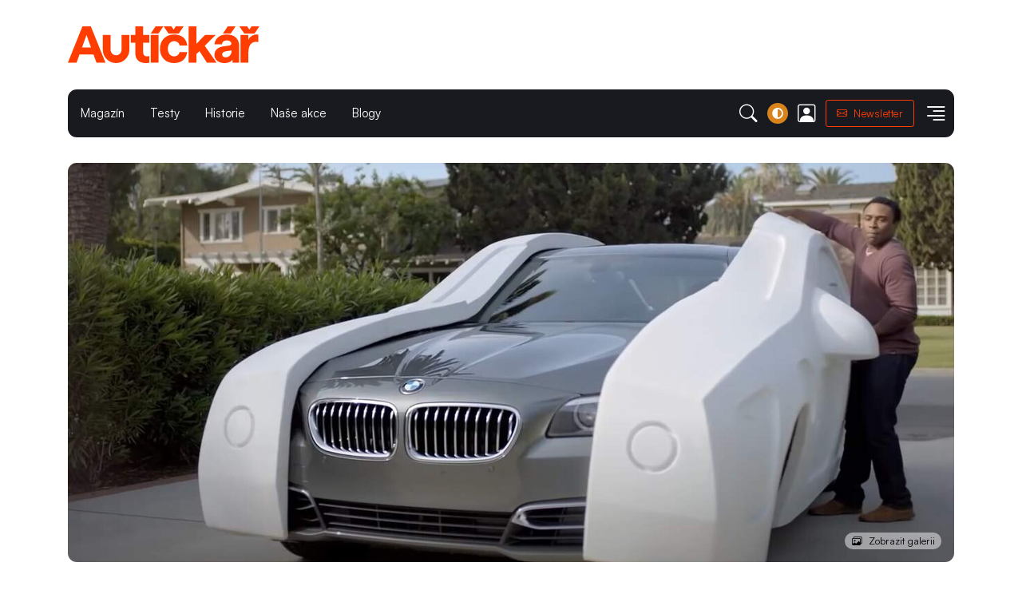

--- FILE ---
content_type: text/html; charset=utf-8
request_url: https://www.autickar.cz/clanek/vyber-z-nesvaru-nasich-silnic/
body_size: 31948
content:
<!DOCTYPE html>
<html lang="cs">
<head>
<title>Výběr z nešvarů našich silnic | TopX | Autíčkář.cz</title>
<base href="https://www.autickar.cz/" />
<meta charset="utf-8">
<meta name="viewport" content="width=device-width, initial-scale=1, shrink-to-fit=no">

<!-- Dark mode -->
<script>
	const storedTheme = localStorage.getItem('theme')

	const getPreferredTheme = () => {
		if (storedTheme) {
			return storedTheme
		}
		return window.matchMedia('(prefers-color-scheme: light)').matches ? 'light' : 'light'
	}

	const setTheme = function (theme) {
		if (theme === 'auto' && window.matchMedia('(prefers-color-scheme: dark)').matches) {
			document.documentElement.setAttribute('data-bs-theme', 'dark')
		} else {
			document.documentElement.setAttribute('data-bs-theme', theme)
		}
	}

	setTheme(getPreferredTheme())

	window.addEventListener('DOMContentLoaded', () => {
		var el = document.querySelector('.theme-icon-active');
		if(el != 'undefined' && el != null) {
			const showActiveTheme = theme => {
			const activeThemeIcon = document.querySelector('.theme-icon-active use')
			const btnToActive = document.querySelector(`[data-bs-theme-value="${theme}"]`)
			const svgOfActiveBtn = btnToActive.querySelector('.mode-switch use').getAttribute('href')

			document.querySelectorAll('[data-bs-theme-value]').forEach(element => {
				element.classList.remove('active')
			})

			btnToActive.classList.add('active')
			activeThemeIcon.setAttribute('href', svgOfActiveBtn)
		}

		window.matchMedia('(prefers-color-scheme: dark)').addEventListener('change', () => {
			if (storedTheme !== 'light' || storedTheme !== 'dark') {
				setTheme(getPreferredTheme())
			}
		})

		showActiveTheme(getPreferredTheme())

		document.querySelectorAll('[data-bs-theme-value]')
			.forEach(toggle => {
				toggle.addEventListener('click', () => {
					const theme = toggle.getAttribute('data-bs-theme-value')
					localStorage.setItem('theme', theme)
					setTheme(theme)
					showActiveTheme(theme)
				})
			})

		}
	})

</script>

<link href="https://api.fontshare.com/v2/css?f[]=satoshi@300,301,400&f[]=gambarino@400&display=swap" rel="stylesheet">


<meta http-equiv="Content-language" content="cs">
<meta http-equiv="X-UA-Compatible" content="IE=edge">
<meta http-equiv="Content-Type" content="text/html; charset=UTF-8">

<meta name="description" content="Silniční provoz v naší vlasti patří navzdory veřejnému mínění mezi ty klidnější a pohodovější. To ale neznamená, že se tu neobjevují nepříjemné zlozvyky.">
<meta name="keywords" content="">
<meta name="author" content="expectum.cz">
<meta name="robots" content="index, follow">
<meta name="rating" content="general">

<meta name="msapplication-starturl" content="https://www.autickar.cz/">

<meta property="fb:app_id" content="342709372535817">
<meta property="fb:admins" content="1523471665">
<meta property="fb:admins" content="1514836487">

<meta property="og:title" content="Výběr z nešvarů našich silnic | TopX | Autíčkář.cz">
<meta property="og:site_name" content="Autíčkář.cz">
<meta property="og:type" content="article">
<meta property="og:description" content="Silniční provoz v naší vlasti patří navzdory veřejnému mínění mezi ty klidnější a pohodovější. To ale neznamená, že se tu neobjevují nepříjemné zlozvyky.">
<meta property="og:locale" content="cs_CZ">

<meta name="twitter:card" content="summary">
<meta name="twitter:site" content="@autickarcz">
<meta name="twitter:title" content="Výběr z nešvarů našich silnic | TopX | Autíčkář.cz">
<meta name="twitter:description" content="Silniční provoz v naší vlasti patří navzdory veřejnému mínění mezi ty klidnější a pohodovější. To ale neznamená, že se tu neobjevují nepříjemné zlozvyky.">

<meta property="og:url" content="https://www.autickar.cz/clanek/vyber-z-nesvaru-nasich-silnic/"/><meta name="twitter:url" content="https://www.autickar.cz/clanek/vyber-z-nesvaru-nasich-silnic/"/><link rel="canonical" href="https://www.autickar.cz/clanek/vyber-z-nesvaru-nasich-silnic/"><meta property="og:image" content="https://www.autickar.cz/files/obrazky/clanky/10167/clanky-137373-Foto-BMW.jpg"/><meta property="twitter:image" content="https://www.autickar.cz/files/obrazky/clanky/10167/clanky-137373-Foto-BMW.jpg"/><link rel="image_src" href="https://www.autickar.cz/files/obrazky/clanky/10167/clanky-137373-Foto-BMW.jpg">

<script type="text/javascript">
window.name = "main";
var logged = 0;	var nick = "unknown";</script>

<script async src="https://pagead2.googlesyndication.com/pagead/js/adsbygoogle.js?client=ca-pub-3789647177281842" crossorigin="anonymous"></script>

<link rel="alternate" type="application/rss+xml" title="RSS" href="https://www.autickar.cz/xml/clanek/rss/">



<!-- Plugins CSS -->
<link rel="stylesheet" type="text/css" href="/assets/vendor/font-awesome/css/all.min.css">
<link rel="stylesheet" type="text/css" href="/assets/vendor/bootstrap-icons/bootstrap-icons.css">
<link rel="stylesheet" type="text/css" href="/assets/vendor/tiny-slider/tiny-slider.css">
<link rel="stylesheet" type="text/css" href="/assets/vendor/glightbox/css/glightbox.css">
<link rel="stylesheet" type="text/css" href="/assets/vendor/plyr/plyr.css">

<!-- Theme CSS -->
<link rel="stylesheet" type="text/css" href="/assets/css/style.css">
<link rel="stylesheet" type="text/css" href="/assets/css/color.css">




<link rel="stylesheet" href="https://maxcdn.bootstrapcdn.com/font-awesome/4.5.0/css/font-awesome.min.css">
<link rel="stylesheet" type="text/css" href="/d_autickar/css/styles.css?20251019=46" media="all" />

<script type="text/javascript" src="/_js/jquery.plugins/jquery-1.11.0.min.js"></script>
<script type="text/javascript" src="/_js/jquery.plugins/jquery.plugins.js?ver201906"></script>
<script type="text/javascript" src="/_js/fileupload/js/jquery.fileUploadAll.js?3"></script>


<link rel="apple-touch-icon" sizes="180x180" href="/d_autickar/images/favicons/apple-touch-icon.png">
<link rel="icon" type="image/png" href="/d_autickar/images/favicons/favicon-32x32.png" sizes="32x32">
<link rel="icon" type="image/png" href="/d_autickar/images/favicons/favicon-16x16.png" sizes="16x16">
<link rel="manifest" href="/d_autickar/images/favicons/manifest.json">
<link rel="mask-icon" href="/d_autickar/images/favicons/safari-pinned-tab.svg" color="#ff6e1e">
<link rel="shortcut icon" href="/d_autickar/images/favicon.ico?2017c" type="image/x-icon" />
<meta name="msapplication-config" content="/d_autickar/images/favicons/browserconfig.xml">
<meta name="theme-color" content="#ffffff">


<script type="text/javascript" src="/_js/_scripts_forum.js?20250923"></script>
<script type="text/javascript" src="/_js/_scripts_autickar.js?20250923=7"></script>

<script>

	  (function(i,s,o,g,r,a,m){i['GoogleAnalyticsObject']=r;i[r]=i[r]||function(){
	  (i[r].q=i[r].q||[]).push(arguments)},i[r].l=1*new Date();a=s.createElement(o),
	  m=s.getElementsByTagName(o)[0];a.async=1;a.src=g;m.parentNode.insertBefore(a,m)
	  })(window,document,'script','//www.google-analytics.com/analytics.js','ga');

	  ga('create', 'UA-31116073-3', 'auto');
	  ga('send', 'pageview');

</script>



</head>
<body class="" >



<!-- Offcanvas START -->
<div class="offcanvas offcanvas-end" tabindex="-1" id="offcanvasMenu">
	<div class="offcanvas-header justify-content-end">
		<button type="button" class="btn-close text-reset" data-bs-dismiss="offcanvas" aria-label="Close"></button>
	</div>
	<div class="offcanvas-body d-flex flex-column pt-0">
		<div>
			<img class="light-mode-item my-3" src="/assets/logo.svg" alt="logo" style="height: 46px;">
			<img class="dark-mode-item my-3" src="/assets/logo.svg" alt="logo" style="height: 46px;">
			<!-- Nav START -->
			<ul class="nav d-block flex-column my-4 fw-bold d-block d-lg-none"><li class="nav-item"  ><a href=""    title="Magazín" class="nav-link ">Magazín</a></li><li class="nav-item"  ><a href="rubrika-recenze-testy"    title="Testy" class="nav-link ">Testy</a></li><li class="nav-item"  ><a href="historie"    title="Historie" class="nav-link ">Historie</a></li><li class="nav-item"  ><a href="akce"    title="Naše akce" class="nav-link ">Naše akce</a></li><li class="nav-item"  ><a href="blog"    title="Blogy" class="nav-link ">Blogy</a></li></ul>
			<ul class="nav d-block flex-column my-4">
							<li class="nav-item">
					<a class="nav-link" href="/clanek/vypis/auta-jaromira-soukupa/74">Auta Jaromíra Soukupa</a>
				</li>
							<li class="nav-item">
					<a class="nav-link" href="/clanek/vypis/autickar-futurista/63">Autíčkář futurista</a>
				</li>
							<li class="nav-item">
					<a class="nav-link" href="/clanek/vypis/autickar-na-cestach/50">Autíčkář na cestách</a>
				</li>
							<li class="nav-item">
					<a class="nav-link" href="/clanek/vypis/autickar-se-pta/30">Autíčkář se ptá</a>
				</li>
							<li class="nav-item">
					<a class="nav-link" href="/clanek/vypis/autickar-si-hraje/57">Autíčkář si hraje</a>
				</li>
							<li class="nav-item">
					<a class="nav-link" href="/clanek/vypis/autickarova-garaz/15">Autíčkářova garáž</a>
				</li>
							<li class="nav-item">
					<a class="nav-link" href="/clanek/vypis/bazarovy-snilek/10">Bazarový snílek</a>
				</li>
							<li class="nav-item">
					<a class="nav-link" href="/clanek/vypis/dodavkar/76">Dodávkář</a>
				</li>
							<li class="nav-item">
					<a class="nav-link" href="/clanek/vypis/editorial/5">Editorial</a>
				</li>
							<li class="nav-item">
					<a class="nav-link" href="/clanek/vypis/historie/14">Historie</a>
				</li>
							<li class="nav-item">
					<a class="nav-link" href="/clanek/vypis/kafe-a-kary/34">Kafe&Káry</a>
				</li>
							<li class="nav-item">
					<a class="nav-link" href="/clanek/vypis/motorsport/75">Motorsport</a>
				</li>
							<li class="nav-item">
					<a class="nav-link" href="/clanek/vypis/novinky/4">Novinky</a>
				</li>
							<li class="nav-item">
					<a class="nav-link" href="/clanek/vypis/ptejte-se/39">Ptejte se</a>
				</li>
							<li class="nav-item">
					<a class="nav-link" href="/clanek/vypis/pubquiz/60">Pubquiz</a>
				</li>
							<li class="nav-item">
					<a class="nav-link" href="/clanek/vypis/recenze-testy/20">Recenze & testy</a>
				</li>
							<li class="nav-item">
					<a class="nav-link" href="/clanek/vypis/rozhovory/73">Rozhovory</a>
				</li>
							<li class="nav-item">
					<a class="nav-link" href="/clanek/vypis/spoluprace/31">Spolupráce</a>
				</li>
							<li class="nav-item">
					<a class="nav-link" href="/clanek/vypis/technika/71">Technika</a>
				</li>
							<li class="nav-item">
					<a class="nav-link" href="/clanek/vypis/topx/52">TopX</a>
				</li>
							<li class="nav-item">
					<a class="nav-link" href="/clanek/vypis/trackday/35">Trackday</a>
				</li>
							<li class="nav-item">
					<a class="nav-link" href="/clanek/vypis/motorky/77">V jedné stopě</a>
				</li>
							<li class="nav-item">
					<a class="nav-link" href="/clanek/vypis/z-blogu/62">Z blogů</a>
				</li>
						</ul>
			<!-- Nav END -->
			<div class="mb-3 d-grid">
				<a href="https://autickar.ecomailapp.cz/public/form/1-43c2cd496486bcc27217c3e790fb4088" target="_blank" class="btn btn-success"><i class="bi bi-envelope me-2"></i>Newsletter</a>
			</div>
						<div class="bg-primary bg-opacity-10 p-4 mb-4 text-center w-100 rounded">
				<span>Autíčkář.cz</span>
				<h3>Buďte VIP</h3>
				<p>Staňte se VIP čtenářem a užijte si Autíčkáře bez reklam a se spoustou vychytávek!</p>
				<a href="/autickar/vip" class="btn btn-warning">VIP člensví</a>
			</div>
			
		</div>
		<div class="mt-auto pb-3">
			<div class="row g-2">
					<div class="col-2">
						<a href="https://www.facebook.com/AutickarCZ" target="_blank"><i class="bi fs-1 bi-facebook"></i></a>
					</div>
					<div class="col-2">
						<a href="https://www.instagram.com/autickar" target="_blank"><i class="bi fs-1 bi-instagram"></i></a>
					</div>
					<div class="col-2">
						<a href="https://www.youtube.com/@autickartv3028" target="_blank"><i class="bi fs-1 bi-youtube"></i></a>
					</div>
				</div>
		</div>
	</div>
</div>
<!-- Offcanvas END -->

		<div id="brand-a" class="brand-a"><div id="brand-b" class="brand-b"><div id="brand-c" class="brand-c">
	
	
		
		<div class="center-block text-center d-none d-md-block">
		<div id="ssp-zone-74281" class="center-block mx-auto"></div>
		</div>
			
	<div class="container" id="mainHolder">



<!-- =======================
Header START -->
<header>
	<!-- Navbar logo section START -->
	<div>
			<div class="d-sm-flex justify-content-sm-between align-items-sm-center my-2">
				<!-- Logo START -->
				<a class="navbar-brand d-block py-3" href="/">
					<img class="navbar-brand-item light-mode-item" src="/assets/logo.svg?2025" alt="logo" style="height: 46px;">
					<img class="navbar-brand-item dark-mode-item" src="/assets/logo.svg?2025" alt="logo" style="height: 46px;">
				</a>
				<!-- Logo END -->
				<!-- Adv -->
				<div class="d-none d-lg-block">

											<ins class="adsbygoogle"
						     style="display:inline-block;width:728px;height:90px"
						     data-ad-client="ca-pub-3789647177281842"
						     data-ad-slot="5858443329"></ins>
						<script>
						     (adsbygoogle = window.adsbygoogle || []).push({});
						</script>
					

				</div>
			</div>
	</div>
	<!-- Navbar logo section END -->

	<!-- Navbar START -->
	<div class="navbar-sticky header-static">
		<nav class="navbar navbar-dark navbar-expand-lg">
			<div class="container p-0">
				<div class="w-100 bg-dark d-flex rounded-3">

				<a class="navbar-brand d-block my-auto p-2 pt-1 mx-0 logo-sticky-on d-none" href="/">
					<img class="navbar-brand-item light-mode-item" src="/assets/logo.svg" alt="logo" style="height: 16px;">
					<img class="navbar-brand-item dark-mode-item" src="/assets/logo.svg" alt="logo" style="height: 16px;">
				</a>

					<!-- Responsive navbar toggler -->
					<button class="navbar-toggler me-auto py-2" type="button" data-bs-toggle="offcanvas" href="#offcanvasMenu" role="button" aria-controls="offcanvasMenu">
						<span class="navbar-toggler-icon ms-3 me-1"></span>
						<span class="text-body-secondary font-main h6">Menu</span>
					</button>



					<!-- Main navbar START -->
					<div class="collapse navbar-collapse" id="navbarCollapse">
						<ul class="navbar-nav navbar-nav-scroll navbar-lh-sm "><li class="nav-item"  ><a href=""    title="Magazín" class="nav-link ">Magazín</a></li><li class="nav-item"  ><a href="rubrika-recenze-testy"    title="Testy" class="nav-link ">Testy</a></li><li class="nav-item"  ><a href="historie"    title="Historie" class="nav-link ">Historie</a></li><li class="nav-item"  ><a href="akce"    title="Naše akce" class="nav-link ">Naše akce</a></li><li class="nav-item"  ><a href="blog"    title="Blogy" class="nav-link ">Blogy</a></li></ul>
					</div>
					<!-- Main navbar END -->

					<!-- Nav right START -->
					<div class="nav flex-nowrap align-items-center me-2">


						<!-- Nav Search -->
						<div class="nav-item dropdown nav-search dropdown-toggle-icon-none">
							<a class="nav-link text-uppercase dropdown-toggle" role="button" href="#" id="navSearch" data-bs-toggle="dropdown" aria-expanded="false">
								<i class="bi bi-search fs-4"> </i>
							</a>
							<div class="dropdown-menu dropdown-menu-end shadow rounded p-2" aria-labelledby="navSearch">
								<form class="input-group" id="searchForm" method="get" action="search">
									<input class="form-control border-success" type="search" placeholder="Zadejte výraz" aria-label="Search" name="s">
									<button class="btn btn-success m-0" type="submit">Hledat</button>
								</form>
							</div>
						</div>

													<!-- Dark mode options START -->
							<div class="nav-item dropdown">
								<!-- Switch button -->
								<button class="modeswitch" id="bd-theme" type="button" aria-expanded="false" data-bs-toggle="dropdown" data-bs-display="static">
									<svg class="theme-icon-active"><use href="#"></use></svg>
								</button>
								<!-- Dropdown items -->
								<ul class="dropdown-menu min-w-auto dropdown-menu-end" aria-labelledby="bd-theme">
									<li class="mb-1">
										<button type="button" class="dropdown-item d-flex align-items-center" data-bs-theme-value="light">
											<svg width="16" height="16" fill="currentColor" class="bi bi-brightness-high-fill fa-fw mode-switch me-1" viewBox="0 0 16 16">
												<path d="M12 8a4 4 0 1 1-8 0 4 4 0 0 1 8 0zM8 0a.5.5 0 0 1 .5.5v2a.5.5 0 0 1-1 0v-2A.5.5 0 0 1 8 0zm0 13a.5.5 0 0 1 .5.5v2a.5.5 0 0 1-1 0v-2A.5.5 0 0 1 8 13zm8-5a.5.5 0 0 1-.5.5h-2a.5.5 0 0 1 0-1h2a.5.5 0 0 1 .5.5zM3 8a.5.5 0 0 1-.5.5h-2a.5.5 0 0 1 0-1h2A.5.5 0 0 1 3 8zm10.657-5.657a.5.5 0 0 1 0 .707l-1.414 1.415a.5.5 0 1 1-.707-.708l1.414-1.414a.5.5 0 0 1 .707 0zm-9.193 9.193a.5.5 0 0 1 0 .707L3.05 13.657a.5.5 0 0 1-.707-.707l1.414-1.414a.5.5 0 0 1 .707 0zm9.193 2.121a.5.5 0 0 1-.707 0l-1.414-1.414a.5.5 0 0 1 .707-.707l1.414 1.414a.5.5 0 0 1 0 .707zM4.464 4.465a.5.5 0 0 1-.707 0L2.343 3.05a.5.5 0 1 1 .707-.707l1.414 1.414a.5.5 0 0 1 0 .708z"/>
												<use href="#"></use>
											</svg>Light
										</button>
									</li>
									<li class="mb-1">
										<button type="button" class="dropdown-item d-flex align-items-center" data-bs-theme-value="dark">
											<svg xmlns="http://www.w3.org/2000/svg" width="16" height="16" fill="currentColor" class="bi bi-moon-stars-fill fa-fw mode-switch me-1" viewBox="0 0 16 16">
												<path d="M6 .278a.768.768 0 0 1 .08.858 7.208 7.208 0 0 0-.878 3.46c0 4.021 3.278 7.277 7.318 7.277.527 0 1.04-.055 1.533-.16a.787.787 0 0 1 .81.316.733.733 0 0 1-.031.893A8.349 8.349 0 0 1 8.344 16C3.734 16 0 12.286 0 7.71 0 4.266 2.114 1.312 5.124.06A.752.752 0 0 1 6 .278z"/>
												<path d="M10.794 3.148a.217.217 0 0 1 .412 0l.387 1.162c.173.518.579.924 1.097 1.097l1.162.387a.217.217 0 0 1 0 .412l-1.162.387a1.734 1.734 0 0 0-1.097 1.097l-.387 1.162a.217.217 0 0 1-.412 0l-.387-1.162A1.734 1.734 0 0 0 9.31 6.593l-1.162-.387a.217.217 0 0 1 0-.412l1.162-.387a1.734 1.734 0 0 0 1.097-1.097l.387-1.162zM13.863.099a.145.145 0 0 1 .274 0l.258.774c.115.346.386.617.732.732l.774.258a.145.145 0 0 1 0 .274l-.774.258a1.156 1.156 0 0 0-.732.732l-.258.774a.145.145 0 0 1-.274 0l-.258-.774a1.156 1.156 0 0 0-.732-.732l-.774-.258a.145.145 0 0 1 0-.274l.774-.258c.346-.115.617-.386.732-.732L13.863.1z"/>
												<use href="#"></use>
											</svg>Dark
										</button>
									</li>
									<li>
										<button type="button" class="dropdown-item d-flex align-items-center active" data-bs-theme-value="auto">
											<svg xmlns="http://www.w3.org/2000/svg" width="16" height="16" fill="currentColor" class="bi bi-circle-half fa-fw mode-switch me-1" viewBox="0 0 16 16">
												<path d="M8 15A7 7 0 1 0 8 1v14zm0 1A8 8 0 1 1 8 0a8 8 0 0 1 0 16z"/>
												<use href="#"></use>
											</svg>Auto
										</button>
									</li>
								</ul>
							</div>
							<!-- Dark mode options END -->
							<!-- Nav user -->
							<div class="nav-item">
								<a class="nav-link" href="/login">
									<i class="bi bi-person-square fs-4"></i>
								</a>
							</div>
							<div class="nav-item d-none d-sm-block">
								<a href="https://autickar.ecomailapp.cz/public/form/1-43c2cd496486bcc27217c3e790fb4088" target="_blank" title="Otevřít odkaz v novém okně" rel="noopener noreferrer" class="btn btn-sm btn-outline-primary mb-0">
									<i class="bi bi-envelope me-2"></i>Newsletter
								</a>
							</div>

						
						<!-- Offcanvas menu toggler -->
						<div class="nav-item d-none d-lg-block">
							<a class="nav-link pe-0" data-bs-toggle="offcanvas" href="#offcanvasMenu" role="button" aria-controls="offcanvasMenu">
								<i class="bi bi-text-right rtl-flip fs-2" data-bs-target="#offcanvasMenu"> </i>
							</a>
						</div>
					</div>
					<!-- Nav right END -->
				</div>
			</div>
		</nav>
	</div>
	<!-- Navbar END -->
</header>
<!-- =======================
Header END -->
<div class="modal fade" id="coreModal" tabindex="-1" role="dialog" aria-labelledby="coreModal"><div class="modal-dialog modal-lg" role="document"><div class="modal-content"><div class="modal-header"><h4 class="modal-title" id="coreModalLabel">Editace</h4><button type="button" class="btn-close" data-bs-dismiss="modal" aria-label="Close"></button></div><div class="modal-body">Nahrávám...</div></div></div></div>


<!-- **************** MAIN CONTENT START **************** -->
<main class="pt-4">



<div id="contentHolder" class=" obsah" ><!-- google_ad_section_start -->
<div itemscope itemtype="http://schema.org/Article"><meta itemprop="interactionCount" content="UserComments:38"/><meta itemprop="commentCount" content="38"/><meta itemprop="dateCreated" content="2022-07-22 22:40:00"/><meta itemprop="image" content="https://www.autickar.cz/files/obrazky/clanky/10167/clanky-137373-Foto-BMW.jpg"/><meta itemprop="genre" content="cars"/><meta itemprop="url" content="https://www.autickar.cz/clanek/vyber-z-nesvaru-nasich-silnic/"/><section class="p-0 mb-4">
					<div class="row g-0">
						<div class="col-xxl-12 mx-auto rounded-3 overflow-hidden">
							<div class="card rounded-0 h-200 h-md-400 h-lg-500  position-relative overflow-hidden" title="Zobrazit galerii" style="background-image:url(https://www.autickar.cz/files/_temp/2022/07/files-obrazky-clanky-10167-clanky-137373-Foto-BMWx1800x800x1c000090.jpg); background-position: center center; background-size: cover;">
							<!-- Card Image overlay -->
								<a  href="clanek/galerie/vyber-z-nesvaru-nasich-silnic/"  target="_blank"  class="stretched-link" title="Zobrazit galerii: Foto: BMW">
								<div class="p-3 position-absolute bottom-0 end-0">
									<span class="badge text-bg-light bg-opacity-50 rounded-pill" id="galerieFullscreen"><i class="bi bi-images me-2"></i>Zobrazit galerii</span>
								</div>
								</a>
							</div>
						</div>
					</div>
			</section><div class="row"><div class="col-md-10 col-lg-8"><div class="clanek-body"><span class="fs-5 mb-4"><a href="/clanek/vypis/topx/52/" itemprop="articleSection" class="text-reset">TopX</a></span><h1 class="display-5 my-3" itemprop="headline name">Výběr z nešvarů našich silnic</h1>
	<p class="my-3 fs-3">Silniční provoz v&nbsp;naší vlasti patří navzdory veřejnému mínění mezi ty&nbsp;klidnější a&nbsp;pohodovější. To&nbsp;ale neznamená, že&nbsp;se&nbsp;tu neobjevují nepříjemné zlozvyky.</p><ul class="nav nav-divider align-items-center d-inline-block my-3"><li class="nav-item"><div class="nav-link">
			<div class="d-flex align-items-center position-relative"><div class="avatar avatar-sm" style=""><img class="avatar-img rounded-circle" src="/files/_temp/2020/09/files-uzivatele-ikonky-user-195x100x100x1c000090.jpg" alt="Honza Hamster Křeček"></div><span class="ms-3 text-reset" itemprop="author"><a href="clanek/vypis/user-hamster/195/" title="Profil autora: Honza Hamster Křeček" itemprop="author">Honza Hamster Křeček</a></span></div>
			</div></li><li class="nav-item">22. 7. 2022, 22:40</li><li class="nav-item"><i class="bi bi-chat-left me-2"></i><a href="clanek/vyber-z-nesvaru-nasich-silnic/#comments">38</a></li></ul><div class="d-block d-md-none text-center"><div id="ssp-zone-74287" class="center-block mx-auto"></div></div><script type="application/ld+json">
{
  "@context": "http://schema.org",
  "mainEntityOfPage": "https://www.autickar.cz/clanek/vyber-z-nesvaru-nasich-silnic/",
  "url": "https://www.autickar.cz/clanek/vyber-z-nesvaru-nasich-silnic/",
  "inLanguage": "cz",
  "headline": "V\u00fdb\u011br z ne\u0161var\u016f na\u0161ich silnic",
  "description": "Silni\u010dn\u00ed provoz v na\u0161\u00ed vlasti pat\u0159\u00ed navzdory ve\u0159ejn\u00e9mu m\u00edn\u011bn\u00ed mezi ty klidn\u011bj\u0161\u00ed a pohodov\u011bj\u0161\u00ed. To ale neznamen\u00e1, \u017ee se tu neobjevuj\u00ed nep\u0159\u00edjemn\u00e9 zlozvyky.",
  "image": {
    "@type": "ImageObject",
    "url": "https://www.autickar.cz/files/_temp/2022/07/files-obrazky-clanky-10167-clanky-137373-Foto-BMWx900x500x1c000090.jpg",
    "height": 900,
    "width": 500
  },
  "author": {
    "@type": "Person",
    "name": ""
  },
  "datePublished": "22.07.2022 20:40",
  "publisher": {
    "@type": "Organization",
    "name": "Autickar.cz",
    "logo": {
      "@type": "ImageObject",
      "url": "https://www.autickar.cz/d_autickar/images/layout/logoblack2017.png",
      "width": 300,
      "height": 60
    }
  },
  "dateModified": "24.07.2022 07:00",
  "isFamilyFriendly": true,
  "discussionUrl": "https://www.autickar.cz/clanek/vyber-z-nesvaru-nasich-silnic/#comments",
  "@type": "NewsArticle"
}
</script>

<div class="d-none d-md-block"><div id="ssp-zone-324409"></div></div>

<div class="text my-3" style="overflow: hidden;" itemprop="articleBody" id="clanekBody"><p>Řekněme si&nbsp;to hned na&nbsp;začátku narovinu &ndash; já mám české silnice vlastně docela rád. Ne,&nbsp;nejsou dokonalé, ostatně o&nbsp;tom tu&nbsp;dnes bude řeč, ale&nbsp;když je&nbsp;srovnám s&nbsp;tím, s&nbsp;čím se&nbsp;můžete potkat v&nbsp;jiných zemích, je&nbsp;to vlastně docela dobré. My&nbsp;nejsme žádní extrémisti. Naše policie bdí nad přestupky, ale&nbsp;neznamená to, že&nbsp;se&nbsp;za vámi zavřou dveře šatlavy za&nbsp;každý drobný prohřešek. Řidiči v&nbsp;české zemi nejezdí většinou jako šílenci, vládne tu&nbsp;jistý řád a&nbsp;stále v&nbsp;něm ještě žije i&nbsp;ona nadstavba zdravého rozumu, která k&nbsp;psaným regulím přidává i&nbsp;pár těch nepsaných, jakési silniční slušnosti.</p><p> Co&nbsp;je ale dobré, může být ještě lepší. A&nbsp;o provozu na&nbsp;našich silnicích to&nbsp;platí dvojnásob. Přes ona chlácholivá slova úvodem se&nbsp;totiž mezi českými řidiči začaly objevovat v&nbsp;dosud nevídané míře zlozvyky, které nám tu&nbsp;pohodu trochu kazí. Nejhorší na&nbsp;tom ale je, že&nbsp;si&nbsp;nositelé těchto zlozvyků nejen neuvědomují jejich škodlivost, ale&nbsp;dokonce své chování často považují za&nbsp;správné či dokonce hodné následování. A&nbsp;to bychom měli zarazit. Na&nbsp;všechna provinění proti plynulosti a&nbsp;bezpečnosti provozu nemáme prostor, tak&nbsp;se&nbsp;podívejme jen na&nbsp;ta, se&nbsp;kterými jsem se&nbsp;v posledních týdnech setkával nejčastěji. Toto&nbsp;je&nbsp;pět nepříjemných fenoménů našich cest.</p><p>&nbsp;</p><h4>Rychlost zabíjí</h4><p>Ano, ano,&nbsp;rychlost zabíjí a&nbsp;auto je&nbsp;zbraň… Kdo tyhle teze vymyslel? Stydíš se? Dost se&nbsp;stydíš? Nepřiměřená rychlost je&nbsp;samozřejmě velmi nebezpečná a&nbsp;může skončit opravdu nehezky, logické by&nbsp;tedy vlastně mělo být, že&nbsp;kdo jezdí pomalu, nemá se&nbsp;čeho bát. Svět ale není krásně jednoduchý a&nbsp;černobílý.&nbsp;</p><div class="d-block d-md-none marginLL"><div id="ssp-zone-110100"></div></div><p><a href="clanek/galerie/vyber-z-nesvaru-nasich-silnic/?fid=137366" target="magazinegallery" title="Zobrazit galerii"><img alt="Foto: Ford" src="https://www.autickar.cz/files/obrazky/clanky/10167/clanky-137366.jpg" /></a></p><p>Zadupnout plyn do&nbsp;podlahy je&nbsp;pro mnohé řidiče chuligánství, něco, k&nbsp;čemu je&nbsp;nikdo nedonutí. Je&nbsp;to něco jako sprostá slova &ndash; z&nbsp;něčích úst je&nbsp;zkrátka nikdy neuslyšíte. Tak&nbsp;vznikla překvapivě početná skupina řidičů, kteří prostě nepospíchají. V&nbsp;obci 30&nbsp;km/h, mimo&nbsp;obec 50&nbsp;km/h, na&nbsp;dálnici se&nbsp;někdy i&nbsp;tříciferná hodnota zjeví na&nbsp;ukazateli rychlosti. Jestli rychlost zabíjí, potom jízda těchto lidí musí působit na&nbsp;okolí jako živá voda.</p><p>Nic není dál od&nbsp;pravdy. Nechme stranou rozhořčení a&nbsp;frustraci řidičů, kteří za&nbsp;takto klidnými jezdci uváznou a&nbsp;musí se&nbsp;nedobrovolně přidat do&nbsp;závodu o&nbsp;nejpomalejší auto v&nbsp;okrese, to&nbsp;by se&nbsp;ještě dalo brát jako zásah osudu a&nbsp;víceméně jejich vlastní problém. Představa, že&nbsp;plynový pedál zatlačený nadoraz do&nbsp;koberečku je&nbsp;něco neslušného, však může mít nedozírné následky i&nbsp;pro samotného bezpečného řidiče. Jsou&nbsp;totiž situace, které právě kvůli bezpečnosti všech zúčastněných vyžadují zapojení pokud možno všech ořů pod kapotou.</p><p>Při odletu za&nbsp;letními radovánkami do&nbsp;některého přímořského letoviska bychom asi nebyli nadšení, kdyby pilot drndal po&nbsp;vzletové dráze hezky rozvážně a&nbsp;bezpečně padesátkou. A&nbsp;stejné je&nbsp;to na&nbsp;křižovatkách či nájezdech na&nbsp;rychlostní komunikace. Rychlost chrání naše životy. Pedál na&nbsp;podlaze není něco, co&nbsp;do slovníku slušného řidiče nepatří. Zrychlete!</p><div class="d-block d-md-none marginLL"><div id="ssp-zone-110100"></div></div><p>&nbsp;</p><h4>Předpis je&nbsp;předpis</h4><p>Jistě, předpis je&nbsp;předpis, co&nbsp;proti tomu namítnout? Dodržování litery zákona je&nbsp;naše povinnost, tady&nbsp;není prostor pro diskusi a&nbsp;tento fakt ani nemůže být předmětem svobodného názoru každého jednoho občana. Protože je&nbsp;to fakt.&nbsp;</p><p><a href="clanek/galerie/vyber-z-nesvaru-nasich-silnic/?fid=137368" target="magazinegallery" title="Zobrazit galerii"><img alt="Foto: Škoda" src="https://www.autickar.cz/files/obrazky/clanky/10167/clanky-137368.jpg" /></a></p><p>Ale i&nbsp;tady se&nbsp;najdou příklady, kde&nbsp;to&nbsp;někteří jedinci berou tak nějak za&nbsp;špatný konec. Jako&nbsp;skoro všechno v&nbsp;civilizaci, i&nbsp;v případě dopravních norem a&nbsp;předpisů je&nbsp;vše především o&nbsp;lidech. O&nbsp;lidech chytrých i&nbsp;méně chytrých, o&nbsp;lidech chybujících. Pokud na&nbsp;nějakou situaci existuje předpis, neznamená to&nbsp;ještě, že&nbsp;si&nbsp;rozum může vzít dovolenou. I&nbsp;když je&nbsp;někde povoleno předjíždění, nemusí to&nbsp;nutně znamenat, že&nbsp;je&nbsp;to dobrý nápad. Minulý týden jsme si&nbsp;tu v&nbsp;článku plném nenávisti a&nbsp;špatných ilustrací povídali o&nbsp;tom, že&nbsp;ani oficiální autority už dnes nepostupují vždy zcela profesionálně a&nbsp;některá řešení aplikovaná na&nbsp;naše ulice a&nbsp;silnice právě mnoho smyslu nepobrala.&nbsp;</p><div class="d-block d-md-none marginLL"><div id="ssp-zone-110100"></div></div><p>Když tedy vidím, že&nbsp;se&nbsp;nějaký řidič vinou vlastního špatného úsudku či nějakou nenadálou situací na&nbsp;silnici dostal do&nbsp;potíží, nemusím nutně trvat na&nbsp;tom, že&nbsp;mám přednost, pokud to&nbsp;pomůže dobré věci. Možná mě to&nbsp;bude stát pár vteřin, ale&nbsp;zlepší mi&nbsp;to karmu a&nbsp;v příštím životě dost snad nebudu moučný červ, ale&nbsp;třeba oslík. Já&nbsp;bych chtěl být oslík…</p><p>&nbsp;</p><h4>První místo nebo nic</h4><p>Tohle je&nbsp;fenomén, který skutečně z&nbsp;duše nesnáším a&nbsp;dokonce bych ho&nbsp;považoval za&nbsp;kratochvíli kolidující s&nbsp;trestním zákoníkem. Jistě se&nbsp;vám něco takového už také přihodilo &ndash; na&nbsp;některém z&nbsp;hlavních tahů dojedete jednoho z&nbsp;bezpečně pomalu jedoucích řidičů, uvelebíte se&nbsp;v závětří jeho vraždeným tempem vzduch rozrážejícího stroje a&nbsp;čekáte na&nbsp;příležitost k&nbsp;předjetí. Neláteříte, však on&nbsp;má právo jet si&nbsp;tak rychle, na&nbsp;kolik se&nbsp;cítí. Všechno dobré.</p><p><a href="clanek/galerie/vyber-z-nesvaru-nasich-silnic/?fid=137369" target="magazinegallery" title="Zobrazit galerii"><img alt="Foto: Peugeot" src="https://www.autickar.cz/files/obrazky/clanky/10167/clanky-137369.jpg" /></a></p><div class="d-block d-md-none marginLL"><div id="ssp-zone-110100"></div></div><p>Ale potom to&nbsp;přijde. Stoupání a&nbsp;v něm se&nbsp;silnice rozšiřuje o&nbsp;druhý pruh. Tady&nbsp;to&nbsp;krásně a&nbsp;v pohodě půjde, už&nbsp;se&nbsp;vidíte, jak&nbsp;na&nbsp;tempomatu naklikáte zase tu&nbsp;svou optimální cestovní rychlost. Ale&nbsp;ouha, onen&nbsp;automobil na&nbsp;pokraji věku perspektivního youngtimeru s&nbsp;opatrným řidičem za&nbsp;volantem, který během posledních dvaceti kilometrů nepřekročil sedmdesátku, se&nbsp;náhle do&nbsp;onoho prudkého kopce rozpohybuje do&nbsp;téměř neuvěřitelného tempa, aby&nbsp;se, jakmile silnice opět přestane šplhat do&nbsp;nových nadmořských výšin a&nbsp;přijde o&nbsp;dodatečný jízdní pruh, opět vrátil ke&nbsp;svému tempu, které ani nezahanbí ani pomalejší traktory.</p><p>Proč? Proč to&nbsp;ti lidé dělají? Co&nbsp;z toho mají? S&nbsp;ohledem na&nbsp;jejich standardní průběh cesty je&nbsp;těžko uvěřit, že&nbsp;považují provoz na&nbsp;pozemních komunikacích za&nbsp;nějaký závod, potom ale nenacházím jakékoli racionální vysvětlení. Ještě horší je&nbsp;to v&nbsp;případě, že&nbsp;k&nbsp;předjíždění není k&nbsp;dispozici dedikovaný jízdní pruh. Tam&nbsp;může mít každá vteřina předjíždění zásadní vliv na&nbsp;bezpečnost a&nbsp;situace, kterou je&nbsp;obtížné předvídat, tu&nbsp;opravdu není vítaná. Podobně jako v&nbsp;případě vybržďování bych tu&nbsp;už uvažoval o&nbsp;aplikaci paragrafů trestního práva.</p><p>&nbsp;</p><h4>Ovce stojí, chytří jedou</h4><p>Tohle taky asi všichni známe. Někdy je&nbsp;toho na&nbsp;naši silniční soustavu prostě moc. Ulice i&nbsp;silnice se&nbsp;ucpou a&nbsp;na asfaltových plochách napříč zemí zavládne páteční odpoledne. Je&nbsp;to nepříjemné, ale&nbsp;zkrátka je&nbsp;to tak. Někde se&nbsp;doprava zastaví úplně, jinde auta sice tak nějak proudí, ale&nbsp;o&nbsp;nějaké volnosti si&nbsp;řidiči mohou nechat jen zdát.&nbsp;</p><div class="d-block d-md-none marginLL"><div id="ssp-zone-110100"></div></div><p><a href="clanek/galerie/vyber-z-nesvaru-nasich-silnic/?fid=137367" target="magazinegallery" title="Zobrazit galerii"><img alt="Foto: Daihatsu" src="https://www.autickar.cz/files/obrazky/clanky/10167/clanky-137367.jpg" /></a></p><p> V&nbsp;hlavách některých jedinců se&nbsp;ale právě teď dělí zrno od&nbsp;plev, stádo hloupoučkých ovcí od&nbsp;protřelých vlků. Stádo ovcí trpělivě přešlapuje v&nbsp;levém pruhu dálnice a&nbsp;čeká, až&nbsp;ten, kdo&nbsp;je&nbsp;kdesi daleko vpředu, dokončí předjíždění a&nbsp;nechá jet i&nbsp;ostatní. Vlk&nbsp;ale vidí prázdný pravý pruh a&nbsp;protože jeho mysl není spoutaná trapnými konvencemi, probojuje se&nbsp;dopředu. Vyhrál. Dokázal převahu. Vyzrál na&nbsp;ně, nenechal se&nbsp;od nich brzdit v&nbsp;rozletu.</p><p>Akorát, že&nbsp;vůbec. Ten&nbsp;člověk pravda získal pár metrů k&nbsp;dobru, ale&nbsp;to&nbsp;za cenu komplikací, které způsobil ostatním. Celá ta&nbsp;kolona aut teď musí zpomalit, aby&nbsp;vytvořila mezeru pro vychytralého vlka. Tedy&nbsp;vlastně ano, předjíždění&nbsp;kolony pravým, odstavným či odbočovacím pruhem vám nakonec nějaký čas navíc získá, ale&nbsp;doporučuji vám, dobře si&nbsp;ho užijte. V&nbsp;příštím životě totiž budete moučným červem.</p><p>&nbsp;</p><div class="d-block d-md-none marginLL"><div id="ssp-zone-110100"></div></div><h4>Síla modrého majáku</h4><p>Modré majáky mají nad lidmi řídícími automobil kouzelnou moc. Teď&nbsp;nemyslím onu moc ignorovat příkazy a&nbsp;zákazy, jezdit na&nbsp;červenou a&nbsp;vypadat u&nbsp;toho jako Semir Gerkhan nebo komisař Rex. Myslím hypnotickou sílu. Kdo&nbsp;spatří modrý maják, má&nbsp;tendenci zastavit. Ihned. Kdekoli.</p><p><a href="clanek/galerie/vyber-z-nesvaru-nasich-silnic/?fid=137371" target="magazinegallery" title="Zobrazit galerii"><img alt="Foto: Porsche" src="https://www.autickar.cz/files/obrazky/clanky/10167/clanky-137371.jpg" /></a></p><p> U&nbsp;takové obligátní drobné nehody na&nbsp;hlavní výpadovce směrem na&nbsp;chaty úplně všech z&nbsp;půlky Prahy v&nbsp;pátek odpoledne je&nbsp;to totální katastrofa. A&nbsp;je vlastně úplně jedno, v&nbsp;jakém směru k&nbsp;oné nehodě došlo, modré majáky způsobí zásek kam až oko dohlédne. Každý musí zastavit a&nbsp;zírat směrem k&nbsp;modrému světlu.</p><p>Ještě horší je&nbsp;to ale v&nbsp;okamžiku, kdy&nbsp;se&nbsp;modré majáky pohybují. Tady&nbsp;by&nbsp;bylo vhodné co&nbsp;možná nejrychleji uvolnit cestu, modré majáky dost možná spěchají, aby&nbsp;mohly včas sundat vaší babičce kočku uvízlou v&nbsp;koruně stromu či zabránit vašim sousedům se&nbsp;navzájem pozabíjet následkem nejasnosti stran přednostního práva na&nbsp;schůzku s&nbsp;tou novou ze&nbsp;čtvrtýho patra. Všichni to&nbsp;vědí, ale&nbsp;síla hypnózy nedává prostor k&nbsp;reakci. Zastavit je&nbsp;jediná možnost i&nbsp;v případě, kdy&nbsp;tím nebohý hypnózou ovládaný řidič zablokuje celou ulici. Stojí i&nbsp;na zelený signál na&nbsp;semaforu s&nbsp;modrými světly v&nbsp;zádech a&nbsp;nemůže jinak. A&nbsp;nezáleží ani, zda&nbsp;se&nbsp;cítí spíše ovcí, vlkem či oslíkem.</p><div class="d-block d-md-none marginLL"><div id="ssp-zone-110100"></div></div><p><a href="clanek/galerie/vyber-z-nesvaru-nasich-silnic/?fid=137374" target="magazinegallery" title="Zobrazit galerii"><img alt="Foto: Van Gogh Museum Cafe" src="https://www.autickar.cz/files/obrazky/clanky/10167/clanky-137374.jpg" /></a></p><p> To&nbsp;je asi v&nbsp;kostce můj seznam pěti nešvarů, pěti smrtelných hříchů našich cest, které zanechají na&nbsp;karmě pachatele nesmazatelné fleky. Nebo&nbsp;by&nbsp;aspoň měly zanechat. Nakonec je&nbsp;ale stejně vždy nejdůležitější zachovat pevné nervy,&nbsp;chladnou hlavu a&nbsp;nadhled.&nbsp;</p><p><em>Jak to&nbsp;vidíte vy? Podělte se&nbsp;s námi o&nbsp;své zážitky v&nbsp;diskusi pod článkem!</em></p><p>&nbsp;</p><div class="d-block d-md-none marginLL"><div id="ssp-zone-110100"></div></div></div><div class="text"><p>Nelíbí se Vám reklamy, ale líbí se vám články?<br />Podpořte nás, <a href="/eshop/vip">pořiďte si VIP členství a užijte si autíčkáře bez reklam.</a></p></div><div id="showPopUp"></div><div class="d-block d-md-none"><div id="ssp-zone-74288"></div></div><div class="row galerie row-cols-2 row-cols-md-3 row-cols-lg-4 my-4 g-3"><div class="col"><a href="clanek/galerie/vyber-z-nesvaru-nasich-silnic/?fid=137373" target="_blank" title="Foto: BMW"><img src="https://www.autickar.cz/files/_temp/2022/07/files-obrazky-clanky-10167-clanky-137373-Foto-BMWx200x200x1c000090.jpg" class="img-fluid rounded-3" loading="lazy" itemprop="image" alt="" /></a></div><div class="col"><a href="clanek/galerie/vyber-z-nesvaru-nasich-silnic/?fid=137366" target="_blank" title="Foto: Ford"><img src="https://www.autickar.cz/files/_temp/2022/07/files-obrazky-clanky-10167-clanky-137366x200x200x1c000090.jpg" class="img-fluid rounded-3" loading="lazy" itemprop="image" alt="" /></a></div><div class="col"><a href="clanek/galerie/vyber-z-nesvaru-nasich-silnic/?fid=137367" target="_blank" title="Foto: Daihatsu"><img src="https://www.autickar.cz/files/_temp/2022/07/files-obrazky-clanky-10167-clanky-137367x200x200x1c000090.jpg" class="img-fluid rounded-3" loading="lazy" itemprop="image" alt="" /></a></div><div class="col"><a href="clanek/galerie/vyber-z-nesvaru-nasich-silnic/?fid=137368" target="_blank" title="Foto: Škoda"><img src="https://www.autickar.cz/files/_temp/2022/07/files-obrazky-clanky-10167-clanky-137368x200x200x1c000090.jpg" class="img-fluid rounded-3" loading="lazy" itemprop="image" alt="" /></a></div><div class="col"><a href="clanek/galerie/vyber-z-nesvaru-nasich-silnic/?fid=137369" target="_blank" title="Foto: Peugeot"><img src="https://www.autickar.cz/files/_temp/2022/07/files-obrazky-clanky-10167-clanky-137369x200x200x1c000090.jpg" class="img-fluid rounded-3" loading="lazy" itemprop="image" alt="" /></a></div><div class="col"><a href="clanek/galerie/vyber-z-nesvaru-nasich-silnic/?fid=137371" target="_blank" title="Foto: Porsche"><img src="https://www.autickar.cz/files/_temp/2022/07/files-obrazky-clanky-10167-clanky-137371x200x200x1c000090.jpg" class="img-fluid rounded-3" loading="lazy" itemprop="image" alt="" /></a></div><div class="col"><a href="clanek/galerie/vyber-z-nesvaru-nasich-silnic/?fid=137372" target="_blank" title="Foto: Renault"><img src="https://www.autickar.cz/files/_temp/2022/07/files-obrazky-clanky-10167-clanky-137372x200x200x1c000090.jpeg" class="img-fluid rounded-3" loading="lazy" itemprop="image" alt="" /></a></div><div class="col"><a href="clanek/galerie/vyber-z-nesvaru-nasich-silnic/?fid=137374" target="_blank" title="Foto: Van Gogh Museum Cafe"><img src="https://www.autickar.cz/files/_temp/2022/07/files-obrazky-clanky-10167-clanky-137374x200x200x1c000090.jpg" class="img-fluid rounded-3" loading="lazy" itemprop="image" alt="" /></a></div></div></div><h2 class="mt-5">Mohlo by Vás také zajímat</h2><div class="row row-cols-1 row-cols-md-2 row-cols-lg-3 gy-3"><div class="col"><div class="clanek card bg-transparent" id="uu11609"><a href="clanek/kdyz-je-i-vzpouzejici-se-kun-prilis-vsedni-nejzajimavejsi-unikatni-ferrari/" title=""><img src="https://www.autickar.cz/files/_temp/2025/10/files-obrazky-clanky-11609-clanky-179867-Foto-Ferrari---tiskova-fotografiex300x180x1c000090.png" alt="" loading="lazy" class="card-img" /></a><div class="card-body px-0 pt-3"><h4 class="card-title mb-3"><a href="clanek/kdyz-je-i-vzpouzejici-se-kun-prilis-vsedni-nejzajimavejsi-unikatni-ferrari/" class="btn-link text-reset fw-bold" title="">Když je i vzpouzející se kůň příliš… všední: Nejzajímavější unikátní Ferrari</a></h4></div></div></div><div class="col"><div class="clanek card bg-transparent" id="uu11621"><a href="clanek/pet-zvuku-ktere-zneji-draze/" title=""><img src="https://www.autickar.cz/files/_temp/2025/10/files-obrazky-clanky-11621-clanky-180293-Creative-Commons-Attribution-Share-Alike-3-0-FOTO-Fortepan-ID-60992-Adomanyozo-Donor-Lencse-Zoltanx300x180x1c000090.jpg" alt="" loading="lazy" class="card-img" /></a><div class="card-body px-0 pt-3"><h4 class="card-title mb-3"><a href="clanek/pet-zvuku-ktere-zneji-draze/" class="btn-link text-reset fw-bold" title="">Pět zvuků, které znějí draze</a></h4></div></div></div><div class="col"><div class="clanek card bg-transparent" id="uu11546"><a href="clanek/novy-renault-clio-a-jeho-pet-prvku-kterymi-opet-zveda-vas-komfort-cestovani/" title=""><img src="https://www.autickar.cz/files/_temp/2025/09/files-obrazky-clanky-11546-clanky-178165-Foto-Renault---tiskova-fotografiex300x180x1c000090.png" alt="" loading="lazy" class="card-img" /></a><div class="card-body px-0 pt-3"><h4 class="card-title mb-3"><a href="clanek/novy-renault-clio-a-jeho-pet-prvku-kterymi-opet-zveda-vas-komfort-cestovani/" class="btn-link text-reset fw-bold" title="">Nový Renault Clio a jeho pět prvků, kterými opět zvedá váš komfort cestování</a></h4></div></div></div></div><div id="comments" class="mb-5"></div><h2 class="my-4">Komentáře</h2><div id="komentarFormHolder" class="mb-5"><div itemscope itemtype="http://schema.org/UserComments" id="commentsHolder">
		<script type="text/javascript">
		function komentarReakce(idv)
		{
			$("#komentarForm").appendTo("#komentar"+idv+"");
			$("#komentarForm .linkReturn").show();
			$("#komentarForm #id_parent").val(idv);
			window.location.hash = "#komentar"+idv;
		}
		function komentarReakceZpet()
		{
			$("#komentarForm").appendTo("#komentarFormHolder");
			$("#komentarForm .linkReturn").hide();
			$("#komentarForm #id_parent").val("0");
			window.location.hash = "#newKomentar";
		}
		</script><div class="vypisKomentare"><div class="mb-3 mt-3 komentarC bg-hover py-3 pe-3 rounded-3" id="komentar96701"><div class="d-flex w-100"><img src="files/_temp/2020/09/files-uzivatele-ikonky-user-601x80x80x1c000090.jpg" alt="" loading="lazy" class="avatar avatar-md rounded-circle float-start me-3" /><div class="w-100">
					    <div class="mb-2 mt-2"><span class="float-end hodnoceni_kvality iconsMargin font-monospace text-orange"><span title="Hodnotit komentáře mohou pouze registrovaní" data-bs-toggle="tooltip" class="tooltips"><i class="fa fa-thumbs-up" title></i> <span id="96701_kvalita">12</span> <i class="fa fa-thumbs-down" alt=""></i></span></span><a class="text-body float-end fw-bold komentarReakce me-3 d-inline-block" href="javascript:komentarReakce(96701);">reagovat</a><h5 class="m-0 font-main me-3" itemprop="creator"><a class="user userAjax" rel="601" href="/user/profil/601">JP</a></h5><span class="small" ><span class="me-3 d-inline-block">23. 7. 2022, 01:21 </span><meta itemprop="commentTime" content="2022-07-23 01:21:47"/></span></div><p class="my-0 text-break  fw-bold" itemprop="commentText">Jo, to mi mluví z duše... Ještě bych přidal 2 věci ze kterejch vidim rudě:<br />
<br />
1) Blikání - správně bliká (tedy používá směrovky) asi jeden člověk z deseti. Je to tak jednoduchý - prostě se chystám odbočit, tak jako úplně první věc zatáhnu za tu páčku. Ne že nejdřív začnu brzdit, nebo nedej bože i zatáčet a až v tu chvíli začnu blikat - to už je sakra úplně k hovnu. Neblikám abych blikal, ale aby ostatní měli možnost tušit co se chystám dělat. Oni pak třeba můžou třeba jen bez stresu dát na chvilku nohu z plynu, místo toho aby zmateně brzdili před nenadále skoro stojícím autem. Případně můžou třeba s opatrností odbočit, protože vědí že si nekřížíte cestu. <br />
<br />
2) Lepení - vůbec nechápu jak je možný, že to dělá tolik lidí. Naprostá idiocie. Sám nejsem skoro nikdy brzdou provozu, když někdo udrží tempo nebo mi dokonce ujede tak z toho mam svátek a dlouho si to pamatuju, ale v provozu člověk prostě  často dojede kolonu kterou není kde předjet, takže jede rychlostí kolony za posledním autem (a to ne nutně míň než max. povolenou rychlostí). A v tom to přijde - zezadu se přiřítí &quot;závodník&quot; (většinou to teda vůbec závodník neni - dneska mě zrovna drsně tailoval Logan) a už když ho v zrcátku vidim 100m daleko tak je mi jasný, že na mojí rychlost dobrzdí tak 2 metry za mnou a v tý vzdálenosti pojede tak dlouho, dokud se naše cesty nerozdělí. Co z toho proboha ty lidi maj? Je jich TOLIK! Prakticky svůj osud, resp. možnost rozhodovat jestli nabouraj nebo ne, předávají do mých rukou - když kvůli něčemu trochu silněji zabrzdim, neudělaj s tim vůbec nic. To nemaj ten přirozenej pud sebezáchovy co řiká že chci bejt od všeho tak daleko, abych před tim stihl zabrzdit? To fakt stojí za to kvůli tomu, že jsou o 2 vteřiny blíž cíli? Já vůbec nechápu jakej to má smysl a co jim to přináší? Jakej myšlenkovej proces se jim v hlavě odehrává? Očekávaj že když pojedou metr za mnou, tak zrychlim a to auto před sebou přeletim? Typicky spíš naopak zpomalim, abych měl ještě víc času reagovat i za toho trotla... Jak mě sere měření rychlosti (prakticky kdekoliv kde ho prováděj), tak pokutování tailingu, klidně automatizovaný, bych bral všema deseti.<br />
<br />
3) (bonus) - Jízda v pruhu, resp. u pravý krajnice. Pokud nevidim za zatáčku, nebo vidim že tam něco jede, tak ji do hajzlu neřežu půlkou auta přes středovou čáru. NIKDY. Pokud se ve svym pruhu neudržim ani na rovince a jezdim částečně v protisměru, tak buď zpomalim a víc se snažim, nebo si prostě nekupuju X5 a podobný obludy se kterýma se se svym špatnym odhadem neumim vejít na silnici. </p> </div></div></div><div class="my-3 d-flex komentarC subKomentar position-relative ps-5 bg-hover py-3 pe-3 rounded-3" id="komentar96707">
			<i class="bi bi-arrow-90deg-up position-absolute start-0 top-0 ms-3" style="margin-top: 1.5rem !important;"></i><div class="d-flex w-100"><img src="https://ui-avatars.com/api/?name=rock&amp;size=80&amp;background=ff3d00&amp;color=ffffff&amp;bold=true" alt="" loading="lazy" class="avatar avatar-md rounded-circle float-start me-3" /><div class="w-100">
					    <div class="mb-2 mt-2"><span class="float-end hodnoceni_kvality iconsMargin font-monospace opacity-50"><span title="Hodnotit komentáře mohou pouze registrovaní" data-bs-toggle="tooltip" class="tooltips"><i class="fa fa-thumbs-up" title></i> <span id="96707_kvalita">0</span> <i class="fa fa-thumbs-down" alt=""></i></span></span><h5 class="m-0 font-main me-3" itemprop="creator"><a class="user userAjax" rel="1880" href="/user/profil/1880">rock</a></h5><span class="small" ><span class="me-3 d-inline-block">23. 7. 2022, 09:14 </span><meta itemprop="commentTime" content="2022-07-23 09:14:32"/></span></div><p class="my-0 text-break " itemprop="commentText">Obrátil bych pořadí a priority. Nad blikáním jsem schopen pokrčit rameny. Stejně je u dotyčného většinou úmysl rozpoznatelný i bez toho blikání. S tím se dá žít.<br />
<br />
Lepení podepisuji slovo od slova.<br />
<br />
Za provozování ruské rulety formou řezání nepřehledných zatáček bych vraždil. A přidal bych k tomu obecně vjíždění do nepřehledných míst rychlostí, která snižuje šanci na reakci na nulu. V nebo těsně za zatáčkou může kdykoliv něco být: od banalit typu rozježděná planá padavčata přes cyklistu (ať se mi to líbí nebo nelíbí, být tam může) až po chuťovky typu kombajn nebo traktor zabírající 2/3 silnice.</p> </div></div></div><div class="my-3 d-flex komentarC subKomentar position-relative ps-5 bg-hover py-3 pe-3 rounded-3" id="komentar96711">
			<i class="bi bi-arrow-90deg-up position-absolute start-0 top-0 ms-3" style="margin-top: 1.5rem !important;"></i><div class="d-flex w-100"><img src="files/_temp/2020/09/files-uzivatele-ikonky-user-158x80x80x1c000090.jpg" alt="" loading="lazy" class="avatar avatar-md rounded-circle float-start me-3" /><div class="w-100">
					    <div class="mb-2 mt-2"><span class="float-end hodnoceni_kvality iconsMargin font-monospace opacity-50"><span title="Hodnotit komentáře mohou pouze registrovaní" data-bs-toggle="tooltip" class="tooltips"><i class="fa fa-thumbs-up" title></i> <span id="96711_kvalita">0</span> <i class="fa fa-thumbs-down" alt=""></i></span></span><h5 class="m-0 font-main me-3" itemprop="creator"><a class="user userAjax" rel="158" href="/user/profil/158">PepaSFI</a></h5><span class="small" ><span class="me-3 d-inline-block">23. 7. 2022, 11:47 </span><meta itemprop="commentTime" content="2022-07-23 11:47:33"/></span></div><p class="my-0 text-break " itemprop="commentText">to lepení taky nechápu, vždyť místo přede mnou je moje volba, moje pohodlí a bezpečí. Dává mi to prostor včas reagovat na změny v provozu, v klidu měnit rychlost podle potřeby. Jenže když se někoho zeptám, jestli fakt musí jet tak na těsno, obvykle se dozvím, že když nechá víc místa, hned se mu tam někdo nacpe. No tak ty vole, ono ti to nějak ublíží, když tě někdo předjede? Nó když mě furt někdo bude předjíždět, tak to nikam nedojedu. Konec citátu. Prostě jedna z mnoha variací syndromu malýho ptáka.<br />
A ty nepřehledné zatáčky, to je podobný případ. Dělá to můj brácha, ráno cestou do práce. Lecvotočivá v lese. A když mu řeknu že bych ho tam nechtěl potkat ani na mopedu, protože tam nemá někdy ani metr, začne prskat že tam bylo místa dost a že je to v pohodě. To je zas problém předvídání. Může tam jet auto? Jo může. třeba souseda potkáváme pravidelně jak jede z noční. Ale vždycky ho potkáme jinde, tak plus minus 300 metrů. Zatím vždycky. On toho má víc, například si nikdy nezařadí správný kalup podle situace předem, což teda dělá hodně lidí. Prostě chci odbočit, tak si tam dám trojku, nebo dvojku a plynule to projedu. On ne. Zalomí to do odbočky, zpomalí a motor dostane epileptický záchvat protože ho nutí táhnout na 600 otáček. A než tam zasadí správnou rychlost, už to skoro stojí.</p> </div></div></div><div class="my-3 d-flex komentarC subKomentar position-relative ps-5 bg-hover py-3 pe-3 rounded-3" id="komentar96714">
			<i class="bi bi-arrow-90deg-up position-absolute start-0 top-0 ms-3" style="margin-top: 1.5rem !important;"></i><div class="d-flex w-100"><img src="https://ui-avatars.com/api/?name=JirkaBk&amp;size=80&amp;background=ff3d00&amp;color=ffffff&amp;bold=true" alt="" loading="lazy" class="avatar avatar-md rounded-circle float-start me-3" /><div class="w-100">
					    <div class="mb-2 mt-2"><span class="float-end hodnoceni_kvality iconsMargin font-monospace text-orange"><span title="Hodnotit komentáře mohou pouze registrovaní" data-bs-toggle="tooltip" class="tooltips"><i class="fa fa-thumbs-up" title></i> <span id="96714_kvalita">2</span> <i class="fa fa-thumbs-down" alt=""></i></span></span><h5 class="m-0 font-main me-3" itemprop="creator"><a class="user userAjax" rel="5377" href="/user/profil/5377">JirkaBk</a></h5><span class="small" ><span class="me-3 d-inline-block">23. 7. 2022, 17:28 </span><meta itemprop="commentTime" content="2022-07-23 17:28:11"/></span></div><p class="my-0 text-break " itemprop="commentText">podepisuji, blinkr na kruháči, strašný problém, přitom by to neuvěřitelně pomohlo a když vidím, že někdo nebliká a k tomu drží telefon u ucha, tak troubím. <br />
k tomu bych ještě přidal nesmyslně pomalé rozjíždění, většinou jsou to staré fabie, nikdy jsem v tom neseděl, tak nevím jestli se s tím opravdu nedá rozumně rozjet, nebo to je opravdu pomalejší než kdybych jel na kole.. jednou by to nevadilo, ale když se za tím táhnete přes 5 přechodů, je to opravu o nervy.<br />
a k tomu se řadí i další, 60-70 na 90, kde nejde předjet, to je taky chuťovka, chápu, že někdy je pro to opravdový důvod, ale je to také hodně otravné.<br />
<br />
řezání zatáček... za to bych opravdu liskal a  roztrhal řidičák, že si nějaký k..t zkrátí cestu o půl metru je strašně super, a já musím brzdit a vymetat pangejty.<br />
lepení také nesnáším, nutí mě to koukat do zrcátka, jestli je ode mě 20 nebo 30 cm, když vidím, že budu muset brzdit, místo abych se mohl věnovat co je přede mnou.<br />
<br />
otřískané dveře od obchodňáků snad ani nemá cenu řešit, to už je tu popsáno,a ano také se mi stalo, že sedím v autě, borec najede tak, že si tam nechá 10 centimetrů a s velkou parádou nechá dveře  rozletět .. bohužel s tou otřískanou popelnicí co přijel, mu to opravdu mohlo být jedno . to že si najedu do volného místa všude kolem ( když je k tomu jednou za 100 let příležitost) nepomůže, najde se borec který si stejně vedle vás zaparkuje, i když je tam dalších 50 míst, proč, netuším ... </p> </div></div></div><div class="my-3 d-flex komentarC subKomentar position-relative ps-5 bg-hover py-3 pe-3 rounded-3" id="komentar96716">
			<i class="bi bi-arrow-90deg-up position-absolute start-0 top-0 ms-3" style="margin-top: 1.5rem !important;"></i><div class="d-flex w-100"><img src="https://ui-avatars.com/api/?name=afro-r1&amp;size=80&amp;background=ff3d00&amp;color=ffffff&amp;bold=true" alt="" loading="lazy" class="avatar avatar-md rounded-circle float-start me-3" /><div class="w-100">
					    <div class="mb-2 mt-2"><span class="float-end hodnoceni_kvality iconsMargin font-monospace text-orange"><span title="Hodnotit komentáře mohou pouze registrovaní" data-bs-toggle="tooltip" class="tooltips"><i class="fa fa-thumbs-up" title></i> <span id="96716_kvalita">2</span> <i class="fa fa-thumbs-down" alt=""></i></span></span><h5 class="m-0 font-main me-3" itemprop="creator"><a class="user userAjax" rel="4611" href="/user/profil/4611">afro-r1</a></h5><span class="small" ><span class="me-3 d-inline-block">23. 7. 2022, 22:11 </span><meta itemprop="commentTime" content="2022-07-23 22:11:21"/></span></div><p class="my-0 text-break " itemprop="commentText">To lepeni maji lide v sobe tak nejak zakodovane. A nejen v aute. Treba ve fronte u pokladny - 90% lidi si za vas stoupne tak, ze vam dycha za krk.</p> </div></div></div><div class="my-3 d-flex komentarC subKomentar position-relative ps-5 bg-hover py-3 pe-3 rounded-3" id="komentar96720">
			<i class="bi bi-arrow-90deg-up position-absolute start-0 top-0 ms-3" style="margin-top: 1.5rem !important;"></i><div class="d-flex w-100"><img src="files/_temp/2021/01/files-uzivatele-ikonky-user-1719x80x80x1c000090.jpeg" alt="" loading="lazy" class="avatar avatar-md rounded-circle float-start me-3" /><div class="w-100">
					    <div class="mb-2 mt-2"><span class="float-end hodnoceni_kvality iconsMargin font-monospace text-orange"><span title="Hodnotit komentáře mohou pouze registrovaní" data-bs-toggle="tooltip" class="tooltips"><i class="fa fa-thumbs-up" title></i> <span id="96720_kvalita">1</span> <i class="fa fa-thumbs-down" alt=""></i></span></span><h5 class="m-0 font-main me-3" itemprop="creator"><a class="user userAjax" rel="1719" href="/user/profil/1719">Jenik</a></h5><span class="small" ><span class="me-3 d-inline-block">24. 7. 2022, 10:04 </span><meta itemprop="commentTime" content="2022-07-24 10:04:37"/></span></div><p class="my-0 text-break " itemprop="commentText">Lepení se dá poměrně elegantně řešit, čidlo ovládající brzdové světlo zabere o moment dřív než brzdová kapalina. Kdesi jsem kdysi viděl humpolácky přidělaný ovladač na palubní desce po jehož zmáčknutí se na 10 sekund rozsvítily brzdovky. Vždycky se dotyčný miminálně o pár metrů vzdálil. Když tohle nefungovalo (extra pablb vzadu) tak prostě stačilo přidat plyn, a dotyčnému blbci prostě ujet. Samozřejmě rychlostí danou literou zákona. Že jo. <br />
A co se týká toho vjíždění někam kam to můžu nezvládnout ... vždycky si vzpomenu na toto <div class="ratio ratio-16x9 my-4 "><iframe src="//www.youtube.com/embed/PJ-8T9fyJ98?rel=0" frameborder="0" allowfullscreen></iframe></div></p> </div></div></div><div class="my-3 d-flex komentarC subKomentar position-relative ps-5 bg-hover py-3 pe-3 rounded-3" id="komentar96727">
			<i class="bi bi-arrow-90deg-up position-absolute start-0 top-0 ms-3" style="margin-top: 1.5rem !important;"></i><div class="d-flex w-100"><img src="files/_temp/2020/09/files-uzivatele-ikonky-user-159x80x80x1c000090.jpg" alt="" loading="lazy" class="avatar avatar-md rounded-circle float-start me-3" /><div class="w-100">
					    <div class="mb-2 mt-2"><span class="float-end hodnoceni_kvality iconsMargin font-monospace opacity-50"><span title="Hodnotit komentáře mohou pouze registrovaní" data-bs-toggle="tooltip" class="tooltips"><i class="fa fa-thumbs-up" title></i> <span id="96727_kvalita">0</span> <i class="fa fa-thumbs-down" alt=""></i></span></span><h5 class="m-0 font-main me-3" itemprop="creator"><a class="user userAjax" rel="159" href="/user/profil/159">Trinom <i class="fa fa-bolt fa-vipuser orange tiny" title="VIP uživatel"></i></a></h5><span class="small" ><span class="me-3 d-inline-block">24. 7. 2022, 22:17 </span><meta itemprop="commentTime" content="2022-07-24 22:17:47"/></span></div><p class="my-0 text-break " itemprop="commentText">Na lepiče většinou spolehlivě funguje zapnout mlhovku na vteřinu nebo dvě. Víc netřeba.</p> </div></div></div><div class="mb-3 mt-3 komentarC bg-hover py-3 pe-3 rounded-3" id="komentar96702"><div class="d-flex w-100"><img src="files/_temp/2022/04/files-uzivatele-ikonky-user-3851x80x80x1c000090.jpg" alt="" loading="lazy" class="avatar avatar-md rounded-circle float-start me-3" /><div class="w-100">
					    <div class="mb-2 mt-2"><span class="float-end hodnoceni_kvality iconsMargin font-monospace text-orange"><span title="Hodnotit komentáře mohou pouze registrovaní" data-bs-toggle="tooltip" class="tooltips"><i class="fa fa-thumbs-up" title></i> <span id="96702_kvalita">5</span> <i class="fa fa-thumbs-down" alt=""></i></span></span><a class="text-body float-end fw-bold komentarReakce me-3 d-inline-block" href="javascript:komentarReakce(96702);">reagovat</a><h5 class="m-0 font-main me-3" itemprop="creator"><a class="user userAjax" rel="3851" href="/user/profil/3851">Moctezuma</a></h5><span class="small" ><span class="me-3 d-inline-block">23. 7. 2022, 03:35 </span><meta itemprop="commentTime" content="2022-07-23 03:35:33"/></span></div><p class="my-0 text-break " itemprop="commentText">Největší &quot;nešvar z naších silnic&quot; je stres a nasranost řidičů.<br />
<br />
Žádná rychlost, nepoužívání blinkrů, špatné zipování, modrý maják či cokoliv jiného. Ale nasranost a stress... V tomhle je řízení v ČR ukázkové.<br />
<br />
Řídil jsem auta po celém třetím světě (kromě Afriky) a nikde jsem nezažil tak protivné řidiče, jako v ČR. Včetně tak kuriózních autonehod, kterých vidím víc v ČR za měsíc v roce, než za 11 měsíců v zahraničí.<br />
<br />
Zelená i v ČR neznamená zelenou a pro jistotu se podívám do stran, aby mi tam nějaký magor nevletěl. To, že někdo použije směrovku, ještě neznamená, že odbočí - třeba zapomněl vypnout blink. Jak jednoduché.. Žádná arogance.<br />
<br />
Autoškola se stala v ČR robotickým procesem, kdy každá značka něco znamená a to, kdy to do tebe někdo napálí -pořeší pojišťovna - bo přednost. Základem je hlídat si okolí...<br />
<br />
Jako poslední úkaz povahy české bych zmínil to, že mi někdo urval zadní stěrač na půjčeném VW  Touaregovi (TDi omfg) - jen pro zábavu - bo má velké auto a parkoval na místě, které patří jeho kámošovi - jeho pozemek - ale lid oktávkový to neakceptoval.... <br />
<br />
Takový autovandalismus jsem nikde jinde nezaznamenal....<br />
<br />
<br />
<br />
<br />
<br />
</p> </div></div></div><div class="my-3 d-flex komentarC subKomentar position-relative ps-5 bg-hover py-3 pe-3 rounded-3" id="komentar96704">
			<i class="bi bi-arrow-90deg-up position-absolute start-0 top-0 ms-3" style="margin-top: 1.5rem !important;"></i><div class="d-flex w-100"><img src="https://ui-avatars.com/api/?name=S.h.I.t.&amp;size=80&amp;background=ff3d00&amp;color=ffffff&amp;bold=true" alt="" loading="lazy" class="avatar avatar-md rounded-circle float-start me-3" /><div class="w-100">
					    <div class="mb-2 mt-2"><span class="float-end hodnoceni_kvality iconsMargin font-monospace text-orange"><span title="Hodnotit komentáře mohou pouze registrovaní" data-bs-toggle="tooltip" class="tooltips"><i class="fa fa-thumbs-up" title></i> <span id="96704_kvalita">4</span> <i class="fa fa-thumbs-down" alt=""></i></span></span><h5 class="m-0 font-main me-3" itemprop="creator"><a class="user userAjax" rel="2154" href="/user/profil/2154">S.h.I.t.</a></h5><span class="small" ><span class="me-3 d-inline-block">23. 7. 2022, 08:03 </span><meta itemprop="commentTime" content="2022-07-23 08:03:51"/></span></div><p class="my-0 text-break " itemprop="commentText">Autovandalismus tak nejak muzu potvrdit. V nemecku, teda tom &quot;zapadnim&quot; mi pani u zaparkovaneho auta ustrelila zrcatko. Nebyl jsem doma. Ale nechala na sebe kompletni udaje u souseda, ktery doma byl... pry at se ozvu, ze to vyresime s jeji pojistovnou.<br />
U nas? Umyslne poskozeny auto - ulamany zrcatka, poskrabany kapoty.<br />
Po nejaky dobe auto nabourany couvajicim blbcem na parkovisti - taky od toho ujel. Mel smulu, ze jsem to auto videl. Vymluva? Zena asi spechala a nevesla se...<br />
Ted nedavno na aute pribyla doslova dira ve dverich - nejakej dement otevrel svoje dvere tak, ze je zarazil do mych - jednak je odrel, druhak je dokazal i prohnout. Samozrejme ujel. Beze stopy.<br />
Pred par dny jsem stal s atem na parkovisti u benzinky, odpocival jsem. Najednou rana, ze se cely auto oklepalo. No... pan vedle &quot;vystupoval&quot; a prasknul mi do dveri svejma. Zadna omluva, vubec nic. Uz jsem to nevydrzel. Na miste jsem ho serval jak malyho fracka.<br />
<br />
Vandalismus, nasranost, arogance, a hlavne: totalni bezohlednost. To jsou ceske silnice.</p> </div></div></div><div class="my-3 d-flex komentarC subKomentar position-relative ps-5 bg-hover py-3 pe-3 rounded-3" id="komentar96706">
			<i class="bi bi-arrow-90deg-up position-absolute start-0 top-0 ms-3" style="margin-top: 1.5rem !important;"></i><div class="d-flex w-100"><img src="https://ui-avatars.com/api/?name=rock&amp;size=80&amp;background=ff3d00&amp;color=ffffff&amp;bold=true" alt="" loading="lazy" class="avatar avatar-md rounded-circle float-start me-3" /><div class="w-100">
					    <div class="mb-2 mt-2"><span class="float-end hodnoceni_kvality iconsMargin font-monospace text-orange"><span title="Hodnotit komentáře mohou pouze registrovaní" data-bs-toggle="tooltip" class="tooltips"><i class="fa fa-thumbs-up" title></i> <span id="96706_kvalita">4</span> <i class="fa fa-thumbs-down" alt=""></i></span></span><h5 class="m-0 font-main me-3" itemprop="creator"><a class="user userAjax" rel="1880" href="/user/profil/1880">rock</a></h5><span class="small" ><span class="me-3 d-inline-block">23. 7. 2022, 09:06 </span><meta itemprop="commentTime" content="2022-07-23 09:06:08"/></span></div><p class="my-0 text-break " itemprop="commentText">Ukroucenej stěrač (u Vita, kde do ramínka stěrače byl vyvedený ostřikovač. Škoda byla o to větší) jsem zažil na francouzské riviéře (ještě v době, kdy byla většinově bílá). Namátkový kreténismus není specialita Česka.</p> </div></div></div><div class="my-3 d-flex komentarC subKomentar position-relative ps-5 bg-hover py-3 pe-3 rounded-3" id="komentar96709">
			<i class="bi bi-arrow-90deg-up position-absolute start-0 top-0 ms-3" style="margin-top: 1.5rem !important;"></i><div class="d-flex w-100"><img src="files/_temp/2020/09/files-uzivatele-ikonky-user-1440x80x80x1c000090.png" alt="" loading="lazy" class="avatar avatar-md rounded-circle float-start me-3" /><div class="w-100">
					    <div class="mb-2 mt-2"><span class="float-end hodnoceni_kvality iconsMargin font-monospace text-orange"><span title="Hodnotit komentáře mohou pouze registrovaní" data-bs-toggle="tooltip" class="tooltips"><i class="fa fa-thumbs-up" title></i> <span id="96709_kvalita">3</span> <i class="fa fa-thumbs-down" alt=""></i></span></span><h5 class="m-0 font-main me-3" itemprop="creator"><a class="user userAjax" rel="1440" href="/user/profil/1440">sheogh</a></h5><span class="small" ><span class="me-3 d-inline-block">23. 7. 2022, 10:42 </span><meta itemprop="commentTime" content="2022-07-23 10:42:28"/></span></div><p class="my-0 text-break " itemprop="commentText">To s tema dverma je klasika no, na zabiti, clovek jen pozoruje pribyvajici sramy.. Kdyz si vybavim, jak ve Svajcu kazdej vystupoval v uzkym miste opatrne, aby do toho vedle nevrazil.... asi jinej mindset no</p> </div></div></div><div class="my-3 d-flex komentarC subKomentar position-relative ps-5 bg-hover py-3 pe-3 rounded-3" id="komentar96710">
			<i class="bi bi-arrow-90deg-up position-absolute start-0 top-0 ms-3" style="margin-top: 1.5rem !important;"></i><div class="d-flex w-100"><img src="files/_temp/2020/09/files-uzivatele-ikonky-user-158x80x80x1c000090.jpg" alt="" loading="lazy" class="avatar avatar-md rounded-circle float-start me-3" /><div class="w-100">
					    <div class="mb-2 mt-2"><span class="float-end hodnoceni_kvality iconsMargin font-monospace text-orange"><span title="Hodnotit komentáře mohou pouze registrovaní" data-bs-toggle="tooltip" class="tooltips"><i class="fa fa-thumbs-up" title></i> <span id="96710_kvalita">1</span> <i class="fa fa-thumbs-down" alt=""></i></span></span><h5 class="m-0 font-main me-3" itemprop="creator"><a class="user userAjax" rel="158" href="/user/profil/158">PepaSFI</a></h5><span class="small" ><span class="me-3 d-inline-block">23. 7. 2022, 11:20 </span><meta itemprop="commentTime" content="2022-07-23 11:20:35"/></span></div><p class="my-0 text-break " itemprop="commentText">tak v první řadě si takhle dotyčný dojebe své dveře......eeeee nooo teda ne své, ono to vlastně je služební a jak známo, z cizího krev neteče.</p> </div></div></div><div class="mb-3 mt-3 komentarC bg-hover py-3 pe-3 rounded-3" id="komentar96705"><div class="d-flex w-100"><img src="files/_temp/2021/10/files-uzivatele-ikonky-user-4028x80x80x1c000090.jpg" alt="" loading="lazy" class="avatar avatar-md rounded-circle float-start me-3" /><div class="w-100">
					    <div class="mb-2 mt-2"><span class="float-end hodnoceni_kvality iconsMargin font-monospace opacity-50"><span title="Hodnotit komentáře mohou pouze registrovaní" data-bs-toggle="tooltip" class="tooltips"><i class="fa fa-thumbs-up" title></i> <span id="96705_kvalita">0</span> <i class="fa fa-thumbs-down" alt=""></i></span></span><a class="text-body float-end fw-bold komentarReakce me-3 d-inline-block" href="javascript:komentarReakce(96705);">reagovat</a><h5 class="m-0 font-main me-3" itemprop="creator"><a class="user userAjax" rel="4028" href="/user/profil/4028">Frankie</a></h5><span class="small" ><span class="me-3 d-inline-block">23. 7. 2022, 08:16 </span><meta itemprop="commentTime" content="2022-07-23 08:16:43"/></span></div><p class="my-0 text-break " itemprop="commentText">Rychlosti a pruhy podepisují, vše je to hřích proti plynulosti provozu. S majáky už až tak nesouhlasím. A přidám pár mých poznatků. Zip. Proč spousta lidí neumí toto jednoduché pravidlo. Nechápu. Blinkry a jejich nepoužívání. Proč není možno v momentě zpomalování dát i blinkr? Semafory, potřeba si důkladně prohlédnout všechny barvy a pak přemýšlet co dál. Silničáři a jejich nadužívání cedule s červeným kolečkem a v něm bájné číslo 30. </p> </div></div></div><div class="my-3 d-flex komentarC subKomentar position-relative ps-5 bg-hover py-3 pe-3 rounded-3" id="komentar96712">
			<i class="bi bi-arrow-90deg-up position-absolute start-0 top-0 ms-3" style="margin-top: 1.5rem !important;"></i><div class="d-flex w-100"><img src="https://ui-avatars.com/api/?name=S.h.I.t.&amp;size=80&amp;background=ff3d00&amp;color=ffffff&amp;bold=true" alt="" loading="lazy" class="avatar avatar-md rounded-circle float-start me-3" /><div class="w-100">
					    <div class="mb-2 mt-2"><span class="float-end hodnoceni_kvality iconsMargin font-monospace opacity-50"><span title="Hodnotit komentáře mohou pouze registrovaní" data-bs-toggle="tooltip" class="tooltips"><i class="fa fa-thumbs-up" title></i> <span id="96712_kvalita">0</span> <i class="fa fa-thumbs-down" alt=""></i></span></span><h5 class="m-0 font-main me-3" itemprop="creator"><a class="user userAjax" rel="2154" href="/user/profil/2154">S.h.I.t.</a></h5><span class="small" ><span class="me-3 d-inline-block">23. 7. 2022, 12:07 </span><meta itemprop="commentTime" content="2022-07-23 12:07:07"/></span></div><p class="my-0 text-break " itemprop="commentText">Kdyby jenom 30. Uplne penim, kdyz na dalnici vidim ceduli &quot;80&quot; a za ni 10 metru lehce pocuchanych svodidel. Desne velky nebezpeci. Na okresne bez nich se jezdi 90, ale tady je 80, protoze jsou pomuchlany... </p> </div></div></div><div class="my-3 d-flex komentarC subKomentar position-relative ps-5 bg-hover py-3 pe-3 rounded-3" id="komentar96713">
			<i class="bi bi-arrow-90deg-up position-absolute start-0 top-0 ms-3" style="margin-top: 1.5rem !important;"></i><div class="d-flex w-100"><img src="files/_temp/2020/09/files-uzivatele-ikonky-user-1700x80x80x1c000090.jpg" alt="" loading="lazy" class="avatar avatar-md rounded-circle float-start me-3" /><div class="w-100">
					    <div class="mb-2 mt-2"><span class="float-end hodnoceni_kvality iconsMargin font-monospace opacity-50"><span title="Hodnotit komentáře mohou pouze registrovaní" data-bs-toggle="tooltip" class="tooltips"><i class="fa fa-thumbs-up" title></i> <span id="96713_kvalita">0</span> <i class="fa fa-thumbs-down" alt=""></i></span></span><h5 class="m-0 font-main me-3" itemprop="creator"><a class="user userAjax" rel="1700" href="/user/profil/1700">yellec</a></h5><span class="small" ><span class="me-3 d-inline-block">23. 7. 2022, 12:15 </span><meta itemprop="commentTime" content="2022-07-23 12:15:39"/></span></div><p class="my-0 text-break " itemprop="commentText">Asi to bude trochu rozdílné i v různých částech republiky. V Brně a okolí se lidi už naučili zipovat docela rozumně. Ale co se majáků týče. Jistě, zpomalit u nehody je rozumné. Ale prakticky nikdo se hned za problémem nerozjede, každý si může krk ukroutit. Občas se v rámci práce vyskytnu u nehody. Nedávno kamioňák jel krokem v protisměru a v ruce mobil. Najednou slyším skřípot jak si to češe o svodidla. Přiznám se v ten moment u mě škodolibost zvítězila. </p> </div></div></div><div class="my-3 d-flex komentarC subKomentar position-relative ps-5 bg-hover py-3 pe-3 rounded-3" id="komentar96719">
			<i class="bi bi-arrow-90deg-up position-absolute start-0 top-0 ms-3" style="margin-top: 1.5rem !important;"></i><div class="d-flex w-100"><img src="https://ui-avatars.com/api/?name=Cpt.+Slow&amp;size=80&amp;background=ff3d00&amp;color=ffffff&amp;bold=true" alt="" loading="lazy" class="avatar avatar-md rounded-circle float-start me-3" /><div class="w-100">
					    <div class="mb-2 mt-2"><span class="float-end hodnoceni_kvality iconsMargin font-monospace opacity-50"><span title="Hodnotit komentáře mohou pouze registrovaní" data-bs-toggle="tooltip" class="tooltips"><i class="fa fa-thumbs-up" title></i> <span id="96719_kvalita">0</span> <i class="fa fa-thumbs-down" alt=""></i></span></span><h5 class="m-0 font-main me-3" itemprop="creator"><a class="user userAjax" rel="5226" href="/user/profil/5226">Cpt. Slow</a></h5><span class="small" ><span class="me-3 d-inline-block">23. 7. 2022, 23:16 </span><meta itemprop="commentTime" content="2022-07-23 23:16:41"/></span></div><p class="my-0 text-break " itemprop="commentText">Souhlas, v Brně se zipováním většinou nebývá větší problém. Nejde to vždycky 1:1, ale nic, co by vyloženě blokovalo dopravu, co znám ze severních Čech.</p> </div></div></div><div class="mb-3 mt-3 komentarC bg-hover py-3 pe-3 rounded-3" id="komentar96715"><div class="d-flex w-100"><img src="files/_temp/2021/06/files-uzivatele-ikonky-user-734x80x80x1c000090.jpg" alt="" loading="lazy" class="avatar avatar-md rounded-circle float-start me-3" /><div class="w-100">
					    <div class="mb-2 mt-2"><span class="float-end hodnoceni_kvality iconsMargin font-monospace text-orange"><span title="Hodnotit komentáře mohou pouze registrovaní" data-bs-toggle="tooltip" class="tooltips"><i class="fa fa-thumbs-up" title></i> <span id="96715_kvalita">2</span> <i class="fa fa-thumbs-down" alt=""></i></span></span><a class="text-body float-end fw-bold komentarReakce me-3 d-inline-block" href="javascript:komentarReakce(96715);">reagovat</a><h5 class="m-0 font-main me-3" itemprop="creator"><a class="user userAjax" rel="734" href="/user/profil/734">liška</a></h5><span class="small" ><span class="me-3 d-inline-block">23. 7. 2022, 19:24 </span><meta itemprop="commentTime" content="2022-07-23 19:24:12"/></span></div><p class="my-0 text-break " itemprop="commentText">Me udivuje kolik i profi ridicu jezdi na tripruhove dalnici uprostred i pokud je pravej volnej.</p> </div></div></div><div class="mb-3 mt-3 komentarC bg-hover py-3 pe-3 rounded-3" id="komentar96717"><div class="d-flex w-100"><img src="files/_temp/2020/09/files-uzivatele-ikonky-user-881x80x80x1c000090.jpg" alt="" loading="lazy" class="avatar avatar-md rounded-circle float-start me-3" /><div class="w-100">
					    <div class="mb-2 mt-2"><span class="float-end hodnoceni_kvality iconsMargin font-monospace opacity-50"><span title="Hodnotit komentáře mohou pouze registrovaní" data-bs-toggle="tooltip" class="tooltips"><i class="fa fa-thumbs-up" title></i> <span id="96717_kvalita">0</span> <i class="fa fa-thumbs-down" alt=""></i></span></span><a class="text-body float-end fw-bold komentarReakce me-3 d-inline-block" href="javascript:komentarReakce(96717);">reagovat</a><h5 class="m-0 font-main me-3" itemprop="creator"><a class="user userAjax" rel="881" href="/user/profil/881">riderhenry</a></h5><span class="small" ><span class="me-3 d-inline-block">23. 7. 2022, 22:36 </span><meta itemprop="commentTime" content="2022-07-23 22:36:46"/></span></div><p class="my-0 text-break " itemprop="commentText">Super článek, díky za něj! Já bych asi doplnil (kromě ZIPu, který už tu padl, a dalších věcí) ještě naprostou bezohlednost vůči okolí. Nejčastěji třeba &quot;hledači&quot;, kteří za účelem zaparkování klidně jedou krokem stovky metrů, aby mohli skenovat každý metr parkoviště, jestli náhodou nějaká mezera nebyla na první pohled dostatečně viditelná. Podobně lidé, kteří odbočují způsobem, kdy začnou brzdit, a teprve těsně před odbočením začnou blikat... <br />
<br />
Rozhodně souhlasím s modrými majáky. Za mě věc, která by byla dobrá připomínat co nejvíc. IZS jedoucí za námi (nedej bože v protisměru!) neznamená nutně zpomalit, natož zastavit, ale umožnit plynulý průjezd. To je často přesně pravý opak (třeba i projet křižovatku na červenou). Ty momenty, kdy sanitka stojí na světlech za autem, čekajícím na zelenou, to je vrchol absurdity. <br />
<br />
A klasicky můj extrémní pohled na svět - nejbezpečnější je řidič, který sleduje maximálně svoje okolí. Někdy můžou pomoct i značky, které upozorní na nebezpeční, přednosti atd. Ale rozhodně si nemyslím, že by bylo nějak zásadně prospěšné sledovat maximální povolenou rychlost. Dokonce bylo i prokázáno, že místa, kde je méně značek, jsou ve skutečnosti méně nebezpečná. Vsadil bych se, že naopak místa, kde je úsekové měření, budou ta statisticky nejhorší, jelikož každý čumí na tachometr, namísto aby skutečně řídil auto...</p> </div></div></div><div class="my-3 d-flex komentarC subKomentar position-relative ps-5 bg-hover py-3 pe-3 rounded-3" id="komentar96741">
			<i class="bi bi-arrow-90deg-up position-absolute start-0 top-0 ms-3" style="margin-top: 1.5rem !important;"></i><div class="d-flex w-100"><img src="files/_temp/2020/09/files-uzivatele-ikonky-user-1700x80x80x1c000090.jpg" alt="" loading="lazy" class="avatar avatar-md rounded-circle float-start me-3" /><div class="w-100">
					    <div class="mb-2 mt-2"><span class="float-end hodnoceni_kvality iconsMargin font-monospace opacity-50"><span title="Hodnotit komentáře mohou pouze registrovaní" data-bs-toggle="tooltip" class="tooltips"><i class="fa fa-thumbs-up" title></i> <span id="96741_kvalita">-2</span> <i class="fa fa-thumbs-down" alt=""></i></span></span><h5 class="m-0 font-main me-3" itemprop="creator"><a class="user userAjax" rel="1700" href="/user/profil/1700">yellec</a></h5><span class="small" ><span class="me-3 d-inline-block">25. 7. 2022, 22:39 </span><meta itemprop="commentTime" content="2022-07-25 22:39:50"/></span></div><p class="my-0 text-break " itemprop="commentText">S hledači je to jednoduché. To jsou cyklisti co zrovna sedí za volantem. Která jiná skupina má totálně v paži, že v rámci provozování koníčka každý den přináší diskomfort a zdržení stovkám lidí, co se jen chtějí dopravit z místa na místo?</p> </div></div></div><div class="mb-3 mt-3 komentarC bg-hover py-3 pe-3 rounded-3" id="komentar96718"><div class="d-flex w-100"><img src="files/_temp/2020/09/files-uzivatele-ikonky-user-927x80x80x1c000090.jpg" alt="" loading="lazy" class="avatar avatar-md rounded-circle float-start me-3" /><div class="w-100">
					    <div class="mb-2 mt-2"><span class="float-end hodnoceni_kvality iconsMargin font-monospace text-orange"><span title="Hodnotit komentáře mohou pouze registrovaní" data-bs-toggle="tooltip" class="tooltips"><i class="fa fa-thumbs-up" title></i> <span id="96718_kvalita">1</span> <i class="fa fa-thumbs-down" alt=""></i></span></span><a class="text-body float-end fw-bold komentarReakce me-3 d-inline-block" href="javascript:komentarReakce(96718);">reagovat</a><h5 class="m-0 font-main me-3" itemprop="creator"><a class="user userAjax" rel="927" href="/user/profil/927">Pochtli</a></h5><span class="small" ><span class="me-3 d-inline-block">23. 7. 2022, 23:10 </span><meta itemprop="commentTime" content="2022-07-23 23:10:24"/></span></div><p class="my-0 text-break " itemprop="commentText">&quot;Majáky&quot; - též nechápu idiocii řidičů, kteří zastavují i tehdy, pokud jede maják v protisměru a nic před sebou nemá.<br />
&quot;Vždy první&quot; - tihle by měli okamžitě přijít o papíry, párkrát jsem měl co dělat, abych se kvůli němu kamkoliv zařadil.<br />
&quot;středopruhaři&quot; - tyhle šmejdy na dálnicích přímo nenávidím spolu se zákazem předjíždění zprava. Proč tohle policie tvrdě nepokutuje, vždyť jde o snadno zdokumentovatelný přestupek.<br />
&quot;na co zrcátka&quot; - specifická skupina na zabití v momentě, kdy se je snažíte předjet.</p> </div></div></div><div class="mb-3 mt-3 komentarC bg-hover py-3 pe-3 rounded-3" id="komentar96722"><div class="d-flex w-100"><img src="https://ui-avatars.com/api/?name=nick&amp;size=80&amp;background=ff3d00&amp;color=ffffff&amp;bold=true" alt="" loading="lazy" class="avatar avatar-md rounded-circle float-start me-3" /><div class="w-100">
					    <div class="mb-2 mt-2"><span class="float-end hodnoceni_kvality iconsMargin font-monospace opacity-50"><span title="Hodnotit komentáře mohou pouze registrovaní" data-bs-toggle="tooltip" class="tooltips"><i class="fa fa-thumbs-up" title></i> <span id="96722_kvalita">0</span> <i class="fa fa-thumbs-down" alt=""></i></span></span><a class="text-body float-end fw-bold komentarReakce me-3 d-inline-block" href="javascript:komentarReakce(96722);">reagovat</a><h5 class="m-0 font-main me-3" itemprop="creator"><a class="user userAjax" rel="4064" href="/user/profil/4064">nick</a></h5><span class="small" ><span class="me-3 d-inline-block">24. 7. 2022, 16:26 </span><meta itemprop="commentTime" content="2022-07-24 16:26:02"/></span></div><p class="my-0 text-break " itemprop="commentText">Nečetl jsem všechny vaše příspěvky v diskusi, ale těch několik prvních mi mluví z duše. <br />
Každý den se můžu spolehnout, že zase narazím na pár exotů, kteří mě nechají stát na vjezdu do kruháku, zatímco oni ho bez jediného zablikání blinkru opustí. Mám dojem, že nepoužívání blinkru je dnes prestižní záležitostí, hlavně u mladých řidičů. Kdybych snad náááhodou nenarazil na nějakého neblikače, určitě budu muset stát za blbem, který bude odbočovat doleva a nikomu neumožní objet ho zprava, protože ........protože nevím proč. V autoškolách se to neučí, nebo jim to připadá nebezpečné, dávat přednost protijedoucím a stát přitom u dělící čáry, nebo je to prostá bezohlednost? <br />
Často si vzpomenu, jak jsme před mnoha lety držkovali, když se rychlost v obci snížila z 60 km/h, na 50. A dneska? Plazíme se 40 za nějakým oslem , který k tomu nemá žádný důvod, protože hned po vyjetí z obce se normálně rozjede.</p> </div></div></div><div class="mb-3 mt-3 komentarC bg-hover py-3 pe-3 rounded-3" id="komentar96723"><div class="d-flex w-100"><img src="files/_temp/2021/03/files-uzivatele-ikonky-user-1420x80x80x1c000090.jpg" alt="" loading="lazy" class="avatar avatar-md rounded-circle float-start me-3" /><div class="w-100">
					    <div class="mb-2 mt-2"><span class="float-end hodnoceni_kvality iconsMargin font-monospace text-orange"><span title="Hodnotit komentáře mohou pouze registrovaní" data-bs-toggle="tooltip" class="tooltips"><i class="fa fa-thumbs-up" title></i> <span id="96723_kvalita">1</span> <i class="fa fa-thumbs-down" alt=""></i></span></span><a class="text-body float-end fw-bold komentarReakce me-3 d-inline-block" href="javascript:komentarReakce(96723);">reagovat</a><h5 class="m-0 font-main me-3" itemprop="creator"><a class="user userAjax" rel="1420" href="/user/profil/1420">beastar</a></h5><span class="small" ><span class="me-3 d-inline-block">24. 7. 2022, 16:41 </span><meta itemprop="commentTime" content="2022-07-24 16:41:08"/></span></div><p class="my-0 text-break " itemprop="commentText">Je tady toho spoustu co je naprostá pravda. A v dobách kdy jsem pracovně jezdil někdy i 75 000 za rok. Jsem se s tím setkával pravidelně. Dnes jezdím méně a hlavně v Německu a Švýcarsku. Včera jsem se vrátil z Azurového pobřeží. Takže Francie. Když to zhodnotím celkově. <br />
<br />
Češi, Poláci jsou prostě často arogantní, přezíravý a sobečtí řídiči. Není tu ten respekt k druhému. Samozřejmě jako každý takový problém nemůžeme generalizovat. Ono i k tomu Švýcarsku se dá říct dost věcí, který člověka vytočí. Nicméně co mě osobně dost štve v Praze, Čechách. Dlouhodobé věci, co prostě řidiče v těchto končinách dělají. <br />
<br />
Stání na zelenou. Bum, kolona jak prase. První auto ma zelenou. Čumí. Rozjede se velmi pozvolna. Prásk červená. Fck off all. Já sem to přece projel. V době kdy je maximální výskyt automatu a rozjet se jde skoro poslepu fakt nechápu. Koukání do mobilu atd s tím přímo souvisí. <br />
<br />
Blinkry tam kde nejsou potřeba. Blinkry ne, tam kde by měli být. Přejíždění mezi pruhy naprosto neúčelně ideálně bez blinkrů. Vyplňování rozestupů mezi auty, kteří nechávají ti chytřejší řídiči. <br />
<br />
Přejíždění mezi pruhy bez potřeby. To je na samostatné téma. Nesmyslná jízda v levém pruhu. Ideálně výrazně nižší rychlostí než je nejvyšší povolená. Nadužívání pojmu souběžná jízda v rámci města. Za ten totálně ucpaný levý pruh na Evropské by měli ty lidi nahoře minimálně bezplatně zkontrolovat dopravní psycholog. <br />
<br />
Vysoká míra agresivity většinou aktivní a nesmyslné. Vynucování si místa v různých situacích. Kde třeba stačí pár sekund počkat. Nesmyslné předjíždění o jedno auto ideálně přes plnou. <br />
<br />
Někdo už to tady psal. Parkování těsně k autu vedle a vystupování jak idiot. Miluju když je prázdný parkoviště zaparkuji to někam do rohu. Vrátím se k autu a u mě je 5cm od dveří řidiče zaparkovaný Dodge RAM něco jako 4C5 0007. Jasně že nemusí být už z JČ, ale stejně pravděpodobně je. <br />
<br />
Aaa česká specialita. Čekání na pumpě jen speciálně na místo kde mám nádrž. Respektive čekání na stojan i když je pulka pumpy free. Jen abych proboha nemusel vytáhnout tu pistoli víc a obejít ten svůj krám. Akorát zdržují ostatní. <br />
<br />
Agresivní autobusáci, co si myslí že mají přednost vždy a všude. A to se přiznám že nejednou sem si na zastávce šel s dotyčným k busu promluvit jestli má vážně dobrý psychologický profil pro tak odpovědnou profesi. A výmluva že je to těžká práce atd. To mě nezajímá každá práce je těžká když si chcete vydělat. Specialita vyjíždění z zastávek ve městě na silnice přes dva pruhy rovnou. Ideálně tak totálně zablokovat provoz pokud to je někde u světel. Vyjíždění na silnici okamžitě potom, co dají blinkr. I když se nacházíte vedle nich. <br />
</p> </div></div></div><div class="my-3 d-flex komentarC subKomentar position-relative ps-5 bg-hover py-3 pe-3 rounded-3" id="komentar96728">
			<i class="bi bi-arrow-90deg-up position-absolute start-0 top-0 ms-3" style="margin-top: 1.5rem !important;"></i><div class="d-flex w-100"><img src="https://ui-avatars.com/api/?name=rock&amp;size=80&amp;background=ff3d00&amp;color=ffffff&amp;bold=true" alt="" loading="lazy" class="avatar avatar-md rounded-circle float-start me-3" /><div class="w-100">
					    <div class="mb-2 mt-2"><span class="float-end hodnoceni_kvality iconsMargin font-monospace opacity-50"><span title="Hodnotit komentáře mohou pouze registrovaní" data-bs-toggle="tooltip" class="tooltips"><i class="fa fa-thumbs-up" title></i> <span id="96728_kvalita">0</span> <i class="fa fa-thumbs-down" alt=""></i></span></span><h5 class="m-0 font-main me-3" itemprop="creator"><a class="user userAjax" rel="1880" href="/user/profil/1880">rock</a></h5><span class="small" ><span class="me-3 d-inline-block">24. 7. 2022, 22:36 </span><meta itemprop="commentTime" content="2022-07-24 22:36:23"/></span></div><p class="my-0 text-break " itemprop="commentText">No vidíš, to jsem zapomněl. Autobusák. To byl důvod, proč jsem jednou jedinkrát v životě neudržel nervy a (ačkoliv jsem jinak klidnej jak západ slunce na Mácháčem) šel mu svůj názor na dopravní situaci vysvětlit osobně na první zastávce, na které zastavil. Jasně, že jsem si koledoval, kdybych padl na větší rybu, než jsem já, ale oni v busu většinou zrovna atleti nejezdí a já byl tak nadopovaný adrenalinem, že bych asi vynesl v zubech i Tysona.</p> </div></div></div><div class="my-3 d-flex komentarC subKomentar position-relative ps-5 bg-hover py-3 pe-3 rounded-3" id="komentar96731">
			<i class="bi bi-arrow-90deg-up position-absolute start-0 top-0 ms-3" style="margin-top: 1.5rem !important;"></i><div class="d-flex w-100"><img src="https://ui-avatars.com/api/?name=afro-r1&amp;size=80&amp;background=ff3d00&amp;color=ffffff&amp;bold=true" alt="" loading="lazy" class="avatar avatar-md rounded-circle float-start me-3" /><div class="w-100">
					    <div class="mb-2 mt-2"><span class="float-end hodnoceni_kvality iconsMargin font-monospace text-orange"><span title="Hodnotit komentáře mohou pouze registrovaní" data-bs-toggle="tooltip" class="tooltips"><i class="fa fa-thumbs-up" title></i> <span id="96731_kvalita">1</span> <i class="fa fa-thumbs-down" alt=""></i></span></span><h5 class="m-0 font-main me-3" itemprop="creator"><a class="user userAjax" rel="4611" href="/user/profil/4611">afro-r1</a></h5><span class="small" ><span class="me-3 d-inline-block">24. 7. 2022, 23:01 </span><meta itemprop="commentTime" content="2022-07-24 23:01:45"/></span></div><p class="my-0 text-break " itemprop="commentText">Ja nevim, koho za Cechy a cizince potkavate, ale osobne nepozoruji nejaky vyrazny rozdil mezi ridici napric stredni Evropou.<br />
On i ten u nas zbozsteny Nemec byva z 30% nejaky Polak, Turek nebo Ital s mistni espezetkou...</p> </div></div></div><div class="my-3 d-flex komentarC subKomentar position-relative ps-5 bg-hover py-3 pe-3 rounded-3" id="komentar96735">
			<i class="bi bi-arrow-90deg-up position-absolute start-0 top-0 ms-3" style="margin-top: 1.5rem !important;"></i><div class="d-flex w-100"><img src="files/_temp/2021/03/files-uzivatele-ikonky-user-1420x80x80x1c000090.jpg" alt="" loading="lazy" class="avatar avatar-md rounded-circle float-start me-3" /><div class="w-100">
					    <div class="mb-2 mt-2"><span class="float-end hodnoceni_kvality iconsMargin font-monospace text-orange"><span title="Hodnotit komentáře mohou pouze registrovaní" data-bs-toggle="tooltip" class="tooltips"><i class="fa fa-thumbs-up" title></i> <span id="96735_kvalita">1</span> <i class="fa fa-thumbs-down" alt=""></i></span></span><h5 class="m-0 font-main me-3" itemprop="creator"><a class="user userAjax" rel="1420" href="/user/profil/1420">beastar</a></h5><span class="small" ><span class="me-3 d-inline-block">25. 7. 2022, 10:03 </span><meta itemprop="commentTime" content="2022-07-25 10:03:02"/></span></div><p class="my-0 text-break " itemprop="commentText">Asi takhle. Etnicky samozřejmě i švýcarská SPZ může být Srb. Jde ale o to, že i tihle jezdí o dost bezpečněji a jinak než průměrný český řidič. Myslím že tam sám píšu že třeba v Polsku se jezdí podle mě ještě agresivněji a s menším respektem k druhým. <br />
<br />
Vždycky je to o lidech. Ovšem jinak než formou generalizace se to hodnotit nedá. Etnika a tak bych do toho netahal. Tj jak říct že s českou SPZ je to často Ukrajinec. Fakt je prostě ten že třeba v Německu či Holandsku se jezdí slušněji s menší agresivitou a být ohleduplný je ok. A snad se jako český řidič nechce nikdo srovnávat třeba s řídiči v Bulharsku:))</p> </div></div></div><div class="my-3 d-flex komentarC subKomentar position-relative ps-5 bg-hover py-3 pe-3 rounded-3" id="komentar96736">
			<i class="bi bi-arrow-90deg-up position-absolute start-0 top-0 ms-3" style="margin-top: 1.5rem !important;"></i><div class="d-flex w-100"><img src="https://ui-avatars.com/api/?name=Justdoit&amp;size=80&amp;background=ff3d00&amp;color=ffffff&amp;bold=true" alt="" loading="lazy" class="avatar avatar-md rounded-circle float-start me-3" /><div class="w-100">
					    <div class="mb-2 mt-2"><span class="float-end hodnoceni_kvality iconsMargin font-monospace text-orange"><span title="Hodnotit komentáře mohou pouze registrovaní" data-bs-toggle="tooltip" class="tooltips"><i class="fa fa-thumbs-up" title></i> <span id="96736_kvalita">2</span> <i class="fa fa-thumbs-down" alt=""></i></span></span><h5 class="m-0 font-main me-3" itemprop="creator"><a class="user userAjax" rel="2209" href="/user/profil/2209">Justdoit</a></h5><span class="small" ><span class="me-3 d-inline-block">25. 7. 2022, 10:18 </span><meta itemprop="commentTime" content="2022-07-25 10:18:33"/></span></div><p class="my-0 text-break " itemprop="commentText">Autobusáci v Praze jsou speciální třída. Minule mi to tam fouknul když jsem jel na kruháči tak že jsem to musel zapíchnout do krajnice abych ho netrefil. Jel jsem si to s ním vyřikat a zbaběle ujel, jeho kolega co vystupoval z toho autobusu to okomentoval slovy: Jsme větší vždycky zastavíte, a když ne tak vy máte problém nám jenom přivezou novej autobus, vy máte zničený auto.... To k jejich logice</p> </div></div></div><div class="my-3 d-flex komentarC subKomentar position-relative ps-5 bg-hover py-3 pe-3 rounded-3" id="komentar96740">
			<i class="bi bi-arrow-90deg-up position-absolute start-0 top-0 ms-3" style="margin-top: 1.5rem !important;"></i><div class="d-flex w-100"><img src="files/_temp/2020/09/files-uzivatele-ikonky-user-1440x80x80x1c000090.png" alt="" loading="lazy" class="avatar avatar-md rounded-circle float-start me-3" /><div class="w-100">
					    <div class="mb-2 mt-2"><span class="float-end hodnoceni_kvality iconsMargin font-monospace opacity-50"><span title="Hodnotit komentáře mohou pouze registrovaní" data-bs-toggle="tooltip" class="tooltips"><i class="fa fa-thumbs-up" title></i> <span id="96740_kvalita">0</span> <i class="fa fa-thumbs-down" alt=""></i></span></span><h5 class="m-0 font-main me-3" itemprop="creator"><a class="user userAjax" rel="1440" href="/user/profil/1440">sheogh</a></h5><span class="small" ><span class="me-3 d-inline-block">25. 7. 2022, 15:06 </span><meta itemprop="commentTime" content="2022-07-25 15:06:38"/></span></div><p class="my-0 text-break " itemprop="commentText">Taky jsem potkal, blbec v brne tu harmoniku zlomil od zastavky pred vankovkou do levyho pres 2 pruhy, bliknul jednou a pres 2 to clovek uplne neceka, takze na brzdy a klakson.. Dement jeste gestikuloval z okna, co ze si dovoluju na nej troubit</p> </div></div></div><div class="my-3 d-flex komentarC subKomentar position-relative ps-5 bg-hover py-3 pe-3 rounded-3" id="komentar96742">
			<i class="bi bi-arrow-90deg-up position-absolute start-0 top-0 ms-3" style="margin-top: 1.5rem !important;"></i><div class="d-flex w-100"><img src="files/_temp/2021/10/files-uzivatele-ikonky-user-4028x80x80x1c000090.jpg" alt="" loading="lazy" class="avatar avatar-md rounded-circle float-start me-3" /><div class="w-100">
					    <div class="mb-2 mt-2"><span class="float-end hodnoceni_kvality iconsMargin font-monospace opacity-50"><span title="Hodnotit komentáře mohou pouze registrovaní" data-bs-toggle="tooltip" class="tooltips"><i class="fa fa-thumbs-up" title></i> <span id="96742_kvalita">0</span> <i class="fa fa-thumbs-down" alt=""></i></span></span><h5 class="m-0 font-main me-3" itemprop="creator"><a class="user userAjax" rel="4028" href="/user/profil/4028">Frankie</a></h5><span class="small" ><span class="me-3 d-inline-block">25. 7. 2022, 23:34 </span><meta itemprop="commentTime" content="2022-07-25 23:34:14"/></span></div><p class="my-0 text-break " itemprop="commentText">Vedle těch autobusáku jste mě ještě navedli na to, čemu říkám tour de kamion. Jeden kamionak přeskočí druhého rozdílem 2 kmh a zařadí se na dálnici to řady dalších kamionů.</p> </div></div></div><div class="mb-3 mt-3 komentarC bg-hover py-3 pe-3 rounded-3" id="komentar96724"><div class="d-flex w-100"><img src="files/_temp/2020/09/files-uzivatele-ikonky-user-1585x80x80x1c000090.jpg" alt="" loading="lazy" class="avatar avatar-md rounded-circle float-start me-3" /><div class="w-100">
					    <div class="mb-2 mt-2"><span class="float-end hodnoceni_kvality iconsMargin font-monospace opacity-50"><span title="Hodnotit komentáře mohou pouze registrovaní" data-bs-toggle="tooltip" class="tooltips"><i class="fa fa-thumbs-up" title></i> <span id="96724_kvalita">0</span> <i class="fa fa-thumbs-down" alt=""></i></span></span><a class="text-body float-end fw-bold komentarReakce me-3 d-inline-block" href="javascript:komentarReakce(96724);">reagovat</a><h5 class="m-0 font-main me-3" itemprop="creator"><a class="user userAjax" rel="1585" href="/user/profil/1585">Marek Bednář</a></h5><span class="small" ><span class="me-3 d-inline-block">24. 7. 2022, 17:07 </span><meta itemprop="commentTime" content="2022-07-24 17:07:44"/></span></div><p class="my-0 text-break " itemprop="commentText">S těmi ovcemi, vlky a moučnými červy to není tak jednoduché: <a href="https://www.autickar.cz/blog/clanek/o-moucnych-cervech-a-bezpecnem-odstupu/1518/" >https://www.autickar.cz/blog/clanek/o-moucnych-cervech-a-bezpecnem-odstupu/1518/</a></p> </div></div></div><div class="mb-3 mt-3 komentarC bg-hover py-3 pe-3 rounded-3" id="komentar96725"><div class="d-flex w-100"><img src="files/_temp/2020/09/files-uzivatele-ikonky-user-3147x80x80x1c000090.png" alt="" loading="lazy" class="avatar avatar-md rounded-circle float-start me-3" /><div class="w-100">
					    <div class="mb-2 mt-2"><span class="float-end hodnoceni_kvality iconsMargin font-monospace text-orange"><span title="Hodnotit komentáře mohou pouze registrovaní" data-bs-toggle="tooltip" class="tooltips"><i class="fa fa-thumbs-up" title></i> <span id="96725_kvalita">2</span> <i class="fa fa-thumbs-down" alt=""></i></span></span><a class="text-body float-end fw-bold komentarReakce me-3 d-inline-block" href="javascript:komentarReakce(96725);">reagovat</a><h5 class="m-0 font-main me-3" itemprop="creator"><a class="user userAjax" rel="3147" href="/user/profil/3147">ransom</a></h5><span class="small" ><span class="me-3 d-inline-block">24. 7. 2022, 21:11 </span><meta itemprop="commentTime" content="2022-07-24 21:11:07"/></span></div><p class="my-0 text-break " itemprop="commentText">Během čtení článku i diskuze jsem začal pěkně startovat. Za chvíli to bylo k nevydržení: Musím OKAMŽITĚ sednout a pěkně na plnou hubu to ze sebe dostat: Co všecko mě na ježdění v týhle zemi  sere!<br />
Ale nic se mi nevybavuje.<br />
<br />
Hele, jenom o jednu věc poprosím. Berte, pokud to je jenom trochu možné, ohled na reflexní vesty.  Mně se občas stane, že se nachomýtnu do nějakého výkopu hned vedle jízdního pruhu. Kdo to nikdy nezkusil, ten si nedovede úplně představit, co to obnáší, být nahrbený nad kabelovou spojkou, zatímco vám ani ne metr od palice sviští kola aut. Na třicítku klidně serte, ale lítat těsně kolem člověka, co dělá svou práci, kilem... On pak má jeden po hodině takové práce chuť házet šutry. A že jich tam je!<br />
Pak vylezu, naskládám si vercajk na kolečko a zkusím přejít na druhou stranu k autu. V obci, na přechodu, za přenosnou značkou, a nejenže nikdo ani nezpomalí z devadesáti, ještě troubí, že ho seru. No tak promiňte, no.<br />
Onehdy na mě nejaký amatérský bavič z Mustangu kabrio, se dvěma babama za sebou, pokřikoval, že by nás už měli postřílet. Ani mu nevadilo, že je tam provoz řízený kyvadlově, a že kvůli jeho předvádění se muselo zastavit asi dvacet aut za ním. Tož tak: Já za to nemůžu, že furt nedostavěli poslední kousek obchvatu od sjezdu z dálnice, protože stavbu vyhrála firma se zákazem státních zakázek, a protože nějakej vykuk zase zablokoval výkup pozemků. A že on proto, chudák, musí pořád jezdit po starý cestě, kde se zrovna dělá plánovanej přechod. Ale tu lopatu štěrku, se kterým jsem zasypával sloup ve futru, po něm příště prostě hodím. Mustang nemustang, baby nebaby.<br />
Chápu, že vás občas motající se vesty serou, ale ona to není jejich vina.</p> </div></div></div><div class="mb-3 mt-3 komentarC bg-hover py-3 pe-3 rounded-3" id="komentar96726"><div class="d-flex w-100"><img src="files/_temp/2020/09/files-uzivatele-ikonky-user-3147x80x80x1c000090.png" alt="" loading="lazy" class="avatar avatar-md rounded-circle float-start me-3" /><div class="w-100">
					    <div class="mb-2 mt-2"><span class="float-end hodnoceni_kvality iconsMargin font-monospace opacity-50"><span title="Hodnotit komentáře mohou pouze registrovaní" data-bs-toggle="tooltip" class="tooltips"><i class="fa fa-thumbs-up" title></i> <span id="96726_kvalita">0</span> <i class="fa fa-thumbs-down" alt=""></i></span></span><a class="text-body float-end fw-bold komentarReakce me-3 d-inline-block" href="javascript:komentarReakce(96726);">reagovat</a><h5 class="m-0 font-main me-3" itemprop="creator"><a class="user userAjax" rel="3147" href="/user/profil/3147">ransom</a></h5><span class="small" ><span class="me-3 d-inline-block">24. 7. 2022, 21:26 </span><meta itemprop="commentTime" content="2022-07-24 21:26:28"/></span></div><p class="my-0 text-break " itemprop="commentText">Jináč na lepení je jednoduchý recept. Lepí se mi na prdel - zpomalím. Lepí se furt - ještě zpomalím. Není problém. Kdybys do mě vrazil, tak ať to aspoň nebolí. Já nespěchám.<br />
Zajímavé je, že se jen málokdy lepí auto sebevědomé. To mě prostě, až to půjde, svižně předjede. Klidně mu i uhnu a bliknu. Mnohem častěji to je nějaká vyrachtaná vražda, které pak stejně ujedu.<br />
<br />
Protože jezdím denně tam a zpátky přes kopec, potvrzuju výše zmíněmý jev: Vlečeš se za někým po volné silnici šedesát, ale jak začne stoupání, najednou notně zrychlí. To mi přijde hodně zajímavé. Někdy na něj seru a nechám ho ujet, jindy mu dám co proto a prohlídnu si ho, ale žádnou logiku jsem v tom zatím neobjevil.</p> </div></div></div><div class="mb-3 mt-3 komentarC bg-hover py-3 pe-3 rounded-3" id="komentar96729"><div class="d-flex w-100"><img src="files/_temp/2020/09/files-uzivatele-ikonky-user-159x80x80x1c000090.jpg" alt="" loading="lazy" class="avatar avatar-md rounded-circle float-start me-3" /><div class="w-100">
					    <div class="mb-2 mt-2"><span class="float-end hodnoceni_kvality iconsMargin font-monospace text-orange"><span title="Hodnotit komentáře mohou pouze registrovaní" data-bs-toggle="tooltip" class="tooltips"><i class="fa fa-thumbs-up" title></i> <span id="96729_kvalita">2</span> <i class="fa fa-thumbs-down" alt=""></i></span></span><a class="text-body float-end fw-bold komentarReakce me-3 d-inline-block" href="javascript:komentarReakce(96729);">reagovat</a><h5 class="m-0 font-main me-3" itemprop="creator"><a class="user userAjax" rel="159" href="/user/profil/159">Trinom <i class="fa fa-bolt fa-vipuser orange tiny" title="VIP uživatel"></i></a></h5><span class="small" ><span class="me-3 d-inline-block">24. 7. 2022, 22:59 </span><meta itemprop="commentTime" content="2022-07-24 22:59:00"/></span></div><p class="my-0 text-break " itemprop="commentText">Když nad tím přemýšlím, tak nejvíc nám tu chybí plynulost. Ve výsledku je velmi často menší zlo se táhnout někde za náklaďákem konstantních 80, než si furt hrát na housenku (zrychlit - zpomalit - zrychlit - zpomalit).</p> </div></div></div><div class="mb-3 mt-3 komentarC bg-hover py-3 pe-3 rounded-3" id="komentar96733"><div class="d-flex w-100"><img src="files/_temp/2020/09/files-uzivatele-ikonky-user-2201x80x80x1c000090.jpg" alt="" loading="lazy" class="avatar avatar-md rounded-circle float-start me-3" /><div class="w-100">
					    <div class="mb-2 mt-2"><span class="float-end hodnoceni_kvality iconsMargin font-monospace text-orange"><span title="Hodnotit komentáře mohou pouze registrovaní" data-bs-toggle="tooltip" class="tooltips"><i class="fa fa-thumbs-up" title></i> <span id="96733_kvalita">2</span> <i class="fa fa-thumbs-down" alt=""></i></span></span><a class="text-body float-end fw-bold komentarReakce me-3 d-inline-block" href="javascript:komentarReakce(96733);">reagovat</a><h5 class="m-0 font-main me-3" itemprop="creator"><a class="user userAjax" rel="2201" href="/user/profil/2201">Blix</a></h5><span class="small" ><span class="me-3 d-inline-block">25. 7. 2022, 08:15 </span><meta itemprop="commentTime" content="2022-07-25 08:15:36"/></span></div><p class="my-0 text-break " itemprop="commentText">Chvíli jsem jezdil do práce na kole (40km), celá cesta čistě cyklostezky, a to byl teda očistec. A to jsem auto nepotkal. Ježdění autem mi pak chvíli připadalo jako totální relax a řídiči superukáznění. :)<br />
<br />
K výčtu bych přidal Připojovací a odpojovací pruhy - je až fascinující jak to tady řídiči nezvládají. Je to taková kombinace všeho zmíněného.<br />
<br />
Takovým milým úkazem tady na Ostravsku jsou mlhovky kdykoliv.</p> </div></div></div><div class="mb-3 mt-3 komentarC bg-hover py-3 pe-3 rounded-3" id="komentar96734"><div class="d-flex w-100"><img src="https://ui-avatars.com/api/?name=tomaass2&amp;size=80&amp;background=ff3d00&amp;color=ffffff&amp;bold=true" alt="" loading="lazy" class="avatar avatar-md rounded-circle float-start me-3" /><div class="w-100">
					    <div class="mb-2 mt-2"><span class="float-end hodnoceni_kvality iconsMargin font-monospace text-orange"><span title="Hodnotit komentáře mohou pouze registrovaní" data-bs-toggle="tooltip" class="tooltips"><i class="fa fa-thumbs-up" title></i> <span id="96734_kvalita">3</span> <i class="fa fa-thumbs-down" alt=""></i></span></span><a class="text-body float-end fw-bold komentarReakce me-3 d-inline-block" href="javascript:komentarReakce(96734);">reagovat</a><h5 class="m-0 font-main me-3" itemprop="creator"><a class="user userAjax" rel="3846" href="/user/profil/3846">tomaass2 <i class="fa fa-hand-spock-o fa-vipuser orange tiny" title="VIP uživatel"></i></a></h5><span class="small" ><span class="me-3 d-inline-block">25. 7. 2022, 08:51 </span><meta itemprop="commentTime" content="2022-07-25 08:51:32"/></span></div><p class="my-0 text-break " itemprop="commentText">V prvé řadě bych řekl, že tak 99 % lidí, pokud se nejede ve špičce, kdy jsou lidé nervózní, je úplně v pohodě. Ale jinak si tady pár bodů také přisadím :)<br />
<br />
 <br />
<br />
S autovandalismem naprosto souhlasím (na ťukance dveřma jsem alergický skoro jako Vaculík), s lepením ještě víc (není tomu tak dávno, co se na mne lepil ve zúžení na D11, kde to bylo rozděleno na 2+1+1 koumák v Kokoďáku, když jsme jeli 83-85 s několika auty za autobusem ... vyložil jsem si ty dálkáče jako upozornění, že nedodržuji předepsanou 80 v daném místě a jel až do konce přesně dle předpisů. Ale upřímně fakt nevím, co po mne chtěla, když mám na jedné straně svodidla, na druhé výkop, a před sebou autobus), naschvály, ale neviděl jsem tady zmíněno:<br />
<br />
 <br />
<br />
- Dálniční předjíždění rychlostí o 2 km/h vyšší než předjížděné auto - ne, nemluvím o kamionech. Mluvím o osobních autech, kde vás někdo začne předjíždět a zavře vás třeba právě za kamionem, protože on tam má tempomat a vůbec nepřemýšlí, co se děje kolem. Předjíždět se přece dá i tak, že trochu šlápnu na plyn krucinál!<br />
<br />
 <br />
<br />
- Parkování na dementa ... panička u nás v ulici potřebuje zaparkovat svoje ze všech stran otřískané (asi patnáctileté) GLS, do kterého se svými rozměry sotva vejde, tak to občas hodí kam se jí zachce, kde je místo. Jedno z těch míst je třeba vymalovaný takovou záhandou žlutou barvou a jsou u něj vrata = výjezd z našich 80-místných garáží (3 bytovky), takže tam bývá volno.<br />
<br />
 <br />
<br />
Součástí problému mi ale přijde, že naše silnice jsou stavěny mnohdy záludně, bez možnosti odpustit chybu. Když jsem v Rakousku, všechno je přehledný, dobře značený, široká krajnice i na okreskách, stavěno na plynulost, na širších kilo, na užších 70-80. Není to tam dokonalé, ale zase jsou o krok před námi. Tady dokážou překvapit občas i mne :D A když se do toho přidá to, že se tady postaví obchvat, u něj pak jsou levný pozemky, lidi si tam postaví ty svoje katalogový baráčky a začnou mručet, že je obchvat omezuje, že chtějí protihlukovku a později že tam chtějí přechod a 50 ...<br />
<br />
 </p> </div></div></div><div class="my-3 d-flex komentarC subKomentar position-relative ps-5 bg-hover py-3 pe-3 rounded-3" id="komentar96743">
			<i class="bi bi-arrow-90deg-up position-absolute start-0 top-0 ms-3" style="margin-top: 1.5rem !important;"></i><div class="d-flex w-100"><img src="files/_temp/2021/10/files-uzivatele-ikonky-user-4028x80x80x1c000090.jpg" alt="" loading="lazy" class="avatar avatar-md rounded-circle float-start me-3" /><div class="w-100">
					    <div class="mb-2 mt-2"><span class="float-end hodnoceni_kvality iconsMargin font-monospace text-orange"><span title="Hodnotit komentáře mohou pouze registrovaní" data-bs-toggle="tooltip" class="tooltips"><i class="fa fa-thumbs-up" title></i> <span id="96743_kvalita">1</span> <i class="fa fa-thumbs-down" alt=""></i></span></span><h5 class="m-0 font-main me-3" itemprop="creator"><a class="user userAjax" rel="4028" href="/user/profil/4028">Frankie</a></h5><span class="small" ><span class="me-3 d-inline-block">25. 7. 2022, 23:43 </span><meta itemprop="commentTime" content="2022-07-25 23:43:08"/></span></div><p class="my-0 text-break " itemprop="commentText">To předjíždění byla teď specialita v Rakousku na tripruhu. Já vždy sjel do pravého, dojedu pomalejší auto, dám blinkr, že bych i předjížděl, v zrcátku před tím vidím auto ve středním a levý volný. Čekal bych, že mi uhne do levého a dál mě bude předjíždět o trochu vyšší rychlosti. Ale ne nechá mě si hezky zabrzdit a zařadit za něj do toho středního.<br />
Nebo vjede z pravého do levého, ale ten plyn prostě nezmackne.<br />
To vše je o té takové logické plynulosti provozu.</p> </div></div></div><div class="my-3 d-flex komentarC subKomentar position-relative ps-5 bg-hover py-3 pe-3 rounded-3" id="komentar96751">
			<i class="bi bi-arrow-90deg-up position-absolute start-0 top-0 ms-3" style="margin-top: 1.5rem !important;"></i><div class="d-flex w-100"><img src="https://ui-avatars.com/api/?name=Karda&amp;size=80&amp;background=ff3d00&amp;color=ffffff&amp;bold=true" alt="" loading="lazy" class="avatar avatar-md rounded-circle float-start me-3" /><div class="w-100">
					    <div class="mb-2 mt-2"><span class="float-end hodnoceni_kvality iconsMargin font-monospace opacity-50"><span title="Hodnotit komentáře mohou pouze registrovaní" data-bs-toggle="tooltip" class="tooltips"><i class="fa fa-thumbs-up" title></i> <span id="96751_kvalita">0</span> <i class="fa fa-thumbs-down" alt=""></i></span></span><h5 class="m-0 font-main me-3" itemprop="creator"><a class="user userAjax" rel="858" href="/user/profil/858">Karda</a></h5><span class="small" ><span class="me-3 d-inline-block">26. 7. 2022, 13:06 </span><meta itemprop="commentTime" content="2022-07-26 13:06:01"/></span></div><p class="my-0 text-break " itemprop="commentText">Ad blbec v Kolodáku. Ja sem byl na D11 blbec v Karoqu. Nahmatnul jsem misto packy tempomatu, packu světel.</p> </div></div></div><div class="my-3 d-flex komentarC subKomentar position-relative ps-5 bg-hover py-3 pe-3 rounded-3" id="komentar96806">
			<i class="bi bi-arrow-90deg-up position-absolute start-0 top-0 ms-3" style="margin-top: 1.5rem !important;"></i><div class="d-flex w-100"><img src="https://ui-avatars.com/api/?name=tomaass2&amp;size=80&amp;background=ff3d00&amp;color=ffffff&amp;bold=true" alt="" loading="lazy" class="avatar avatar-md rounded-circle float-start me-3" /><div class="w-100">
					    <div class="mb-2 mt-2"><span class="float-end hodnoceni_kvality iconsMargin font-monospace opacity-50"><span title="Hodnotit komentáře mohou pouze registrovaní" data-bs-toggle="tooltip" class="tooltips"><i class="fa fa-thumbs-up" title></i> <span id="96806_kvalita">0</span> <i class="fa fa-thumbs-down" alt=""></i></span></span><h5 class="m-0 font-main me-3" itemprop="creator"><a class="user userAjax" rel="3846" href="/user/profil/3846">tomaass2 <i class="fa fa-hand-spock-o fa-vipuser orange tiny" title="VIP uživatel"></i></a></h5><span class="small" ><span class="me-3 d-inline-block">28. 7. 2022, 22:20 </span><meta itemprop="commentTime" content="2022-07-28 22:20:22"/></span></div><p class="my-0 text-break " itemprop="commentText">Taky už se mi to povedlo... Kamion v protisměru mi to vrátil asi 10 reflektory, že jsem chvíli nic moc neviděl ????????</p> </div></div></div><div class="mb-3 mt-3 komentarC bg-hover py-3 pe-3 rounded-3" id="komentar96923"><div class="d-flex w-100"><img src="https://ui-avatars.com/api/?name=Pe%C5%A5as&amp;size=80&amp;background=ff3d00&amp;color=ffffff&amp;bold=true" alt="" loading="lazy" class="avatar avatar-md rounded-circle float-start me-3" /><div class="w-100">
					    <div class="mb-2 mt-2"><span class="float-end hodnoceni_kvality iconsMargin font-monospace opacity-50"><span title="Hodnotit komentáře mohou pouze registrovaní" data-bs-toggle="tooltip" class="tooltips"><i class="fa fa-thumbs-up" title></i> <span id="96923_kvalita">0</span> <i class="fa fa-thumbs-down" alt=""></i></span></span><a class="text-body float-end fw-bold komentarReakce me-3 d-inline-block" href="javascript:komentarReakce(96923);">reagovat</a><h5 class="m-0 font-main me-3" itemprop="creator"><a class="user userAjax" rel="2122" href="/user/profil/2122">Peťas <i class="fa fa-car fa-vipuser orange tiny" title="VIP uživatel"></i></a></h5><span class="small" ><span class="me-3 d-inline-block">3. 8. 2022, 06:49 </span><meta itemprop="commentTime" content="2022-08-03 06:49:28"/></span></div><p class="my-0 text-break " itemprop="commentText">Trojka me vytaci uplne nejvic. Podobne je to s kamionem. Celou dobu kolona jak hrom za kamionem. Prijdou dva pruhy do kopce a kamion predjedou dve auta za dva kilometry. Nikdo dalsi nema sanci to stihnout. Vubec nevim proc. To mam zdy chut to otocit a jet domu.</p> </div></div></div></div></div><form method="post" action="" id="komentarForm" class="bg-light p-3 my-3" name="poslat"><a name="newKomentar" class="anchor"></a>
		<div class="alert alert-danger my-3">
		<i class="fa fa-exclamation-circle fa-fw"></i> Pro přidání komentáře se <a href="/login">přihlašte</a> nebo <a href="/registrace">registrujte</a>
		</div>
		</form></div></div><div class="col-md-2 col-lg-4"><div class="d-none d-md-block position-sticky" style="top:80px; bottom: 80px">
				<ins class="adsbygoogle"
     style="display:inline-block;width:160px;height:600px"
     data-ad-client="ca-pub-3789647177281842"
     data-ad-slot="7822024000"></ins>
<script>
     (adsbygoogle = window.adsbygoogle || []).push({});
</script></div></div></div></div>

			
		<div class="center-block text-center d-none d-md-block">
		<div id="ssp-zone-74284" class="center-block mx-auto"></div>
		</div>

			
	</div><!-- contentHolder //-->
	</main>
	</div><!-- .container //-->

	</div></div></div>

<!-- **************** MAIN CONTENT END **************** -->

<!-- =======================
Footer START -->
<footer class="bg-dark pt-5 mt-4">
	<div class="container">
		<!-- About and Newsletter START -->
		<div class="row pt-3 pb-4">
			<div class="col-6 col-md-3">
				<a href="/"><img src="/assets/logo.svg" alt="Autíčkář logo"></a>
			</div>
					</div>
		<!-- About and Newsletter END -->
		<!-- Widgets START -->
		<div class="row pt-5">
			<!-- Footer Widget -->

			<!-- Footer Widget -->
			<div class="col-md-12 col-lg-6 mb-4">
				<h5 class="mb-4 text-white visually-hidden">Navigace</h5>
				<ul class="nav flex-column fs-2 fw-bold text-primary-hover"><li class="nav-item"  ><a href="autickar-redakce"    title="O nás" class="nav-link ">O nás</a></li><li class="nav-item"  ><a href="kontakt"    title="Kontakt" class="nav-link ">Kontakt</a></li></ul>
			</div>

			<!-- Footer Widget -->
			<div class="col-sm-12 col-lg-4 mb-4 ms-auto">
				<h5 class="mb-4 text-white font-main h2">Napište nám</h5>
				<div class="text-white">
				<p><a href="mailto:redakce@autickar.cz">redakce@autickar.cz</a></p>

				</div>
				<div class="row g-2">
					<div class="col-2">
						<a href="https://www.facebook.com/AutickarCZ" target="_blank"><i class="bi fs-1 link-light bi-facebook"></i></a>
					</div>
					<div class="col-2">
						<a href="https://www.instagram.com/autickar" target="_blank"><i class="bi fs-1 link-light bi-instagram"></i></a>
					</div>
					<div class="col-2">
						<a href="https://www.youtube.com/@autickartv3028" target="_blank"><i class="bi fs-1 link-light bi-youtube"></i></a>
					</div>
				</div>
			</div>
		</div>
		<!-- Widgets END -->
	</div>
	<!-- Footer copyright START -->
	<div class="bg-dark-overlay-3 mt-5">
		<div class="container">
			<div class="row align-items-center justify-content-md-between py-4">
				<div class="col-md-6">
					<!-- Copyright -->
					<div class="text-center text-md-start text-primary-hover text-body-secondary">
					&copy; Manul Publishing s.r.o. &mdash; 2009-2025 &mdash; <a href="https://www.expectum.cz" target="_blank" class="text-reset btn-link" title="webdesign &amp; webdevelopment expectum.cz">code by expectum.cz</a>
					</div>
				</div>
				<div class="col-md-6 d-sm-flex align-items-center justify-content-center justify-content-md-end">
					<ul class="nav text-primary-hover text-center text-sm-end justify-content-center justify-content-center mt-3 mt-md-0">
						<!--<li class="nav-item">google</li>//-->
						<li class="nav-item"><a class="nav-link pe-0" href="/rss-feed-link">RSS feed</a></li>
						<li class="nav-item"><a class="nav-link" href="/ochrana-osobnich-udaju">Ochrana osobních údajů</a></li>
					</ul>
				</div>
			</div>
		</div>
	</div>
	<!-- Footer copyright END -->
</footer>
<!-- =======================
Footer END -->


<!-- Back to top -->
<div class="back-top"><i class="bi bi-arrow-up-short"></i></div>

<script type="text/javascript" src="/googleAdsManager.js"></script>

	
	<script>

	if(document.getElementById('wjlWkinGOqxz'))
	{
	  wjlWkinGOqxz='n';
	} else {
	  wjlWkinGOqxz='j';
	}

 	fetch("object/autickar/object.ajax.statistika/"+wjlWkinGOqxz)
	    .then((response) => response.text())
	    .then((text) => {
	      if(text == 'r'){ window.location.reload(); }
	      if(text == 'r2'){ window.location.reload(); }
        }).catch(error => console.error("Chyba při pingování URL:", error));

    if(wjlWkinGOqxz=='j')
    {
    	$('body').prepend( "<div id='addbockers'><div class='container'><p>Máte zapnutý AdBlock. Reklama nám umožňuje připravovat pro vás kvalitní obsah na každý den.</p><p><strong>Pokud si chcete náš obsah užít bez reklam, <a href=\"/eshop/vip/\">využijte prosím naše VIP členství</a></strong><br /><a href=\"/eshop/vip/\">Pro informace klikněte zde</a>.</p></div></div>" );
		$('#clanekBody').prepend( "<div id='addbockersArticle'></div><div id='adblockersArticleIn'><div style='position: sticky; top: 100px'><p>Máte zapnutou blokaci reklam. Reklama je pro nás jediný zdroj příjmu a umožňuje nám připravovat pro vás kvalitní obsah na každý den.</p><p><strong>Pokud si chcete náš obsah užít bez reklam, <a href=\"/eshop/vip/\">využijte prosím naše VIP členství</a></strong><br /><a href=\"/eshop/vip/\">Pro informace klikněte zde</a>.</p></div></div></div>" );
    }

	</script>
	


<!-- Bootstrap JS -->
<script src="/assets/vendor/bootstrap/dist/js/bootstrap.bundle.min.js"></script>

<script src="https://cdnjs.cloudflare.com/ajax/libs/bootstrap-select/1.14.0-beta2/js/bootstrap-select.js" integrity="sha512-ygyrAVxux4a+xKAg4oj7ZKVKZgx+3lT4CYLkoYNT5VaSZcqfYDGDQkiNUBvS/Ggul5g10aCIlMsZ9qrjoUME9A==" crossorigin="anonymous" referrerpolicy="no-referrer"></script>

<script type="text/javascript">

const tooltipTriggerList = document.querySelectorAll('[data-bs-toggle="tooltip"]')
const tooltipList = [...tooltipTriggerList].map(tooltipTriggerEl => new bootstrap.Tooltip(tooltipTriggerEl))

const myOffcanvas = document.getElementById('offcanvasMenu')
myOffcanvas.addEventListener('show.bs.offcanvas', event =>
{
	document.querySelectorAll('ins.adsbygoogle').forEach(ad => {
        ad.style.zIndex = '1000'; // Nastavení z-indexu pro reklamy
      });
})

</script>
<!-- Vendors -->
<script src="/assets/vendor/tiny-slider/tiny-slider.js"></script>
<script src="/assets/vendor/sticky-js/sticky.min.js"></script>
<script src="/assets/vendor/glightbox/js/glightbox.js"></script>
<script src="/assets/vendor/plyr/plyr.js"></script>
<script src="/assets/js/functions.js?2025018221"></script>
<script type="text/javascript">

const lightbox = GLightbox({ selector: '*[data-glightbox]',openEffect: 'fade',closeEffect: 'fade' });
lightbox.on('open', () => {
    document.querySelectorAll('ins.adsbygoogle').forEach(ad => {
        ad.style.zIndex = '1000'; // Nastavení z-indexu pro reklamy
    });
});


</script>
<!-- Template Functions -->
</body></html>

--- FILE ---
content_type: text/html; charset=UTF-8
request_url: https://www.autickar.cz/object/autickar/object.ajax.statistika/n
body_size: -88
content:
k

--- FILE ---
content_type: text/html; charset=utf-8
request_url: https://www.google.com/recaptcha/api2/aframe
body_size: 266
content:
<!DOCTYPE HTML><html><head><meta http-equiv="content-type" content="text/html; charset=UTF-8"></head><body><script nonce="XKqFX4tJJelab9wbVfLgzg">/** Anti-fraud and anti-abuse applications only. See google.com/recaptcha */ try{var clients={'sodar':'https://pagead2.googlesyndication.com/pagead/sodar?'};window.addEventListener("message",function(a){try{if(a.source===window.parent){var b=JSON.parse(a.data);var c=clients[b['id']];if(c){var d=document.createElement('img');d.src=c+b['params']+'&rc='+(localStorage.getItem("rc::a")?sessionStorage.getItem("rc::b"):"");window.document.body.appendChild(d);sessionStorage.setItem("rc::e",parseInt(sessionStorage.getItem("rc::e")||0)+1);localStorage.setItem("rc::h",'1762643189318');}}}catch(b){}});window.parent.postMessage("_grecaptcha_ready", "*");}catch(b){}</script></body></html>

--- FILE ---
content_type: text/css
request_url: https://www.autickar.cz/assets/css/color.css
body_size: 917
content:

/* Update below HEX and RGB color code to your primary color for light mode */
[data-bs-theme=light] {
  --bs-primary: #ff3d00 !important;
  --bs-primary-rgb: 255, 61, 0 !important;
  --bs-link-color:#ff3d00 !important;
  --bs-link-hover-color:#a50d77 !important;
  --bs-link-color-rgb:255, 61, 0 !important;
  --bs-link-hover-color-rgb: 165, 13, 119;
  --bs-nav-pills-link-active-bg: #f019af !important;
  --bs-body-color: #000;
}

/* Update below HEX and RGB color code to your primary color for dark mode */
[data-bs-theme=dark] {
  --bs-primary: #ff3d00 !important;
  --bs-primary-rgb: 255, 61, 0  !important;
  --bs-link-color:#ff3d00 !important;
  --bs-link-hover-color:#c48a0b !important;
  --bs-link-color-rgb: 255, 61, 0 !important;
  --bs-link-hover-color-rgb: 196, 138, 11;
  --bs-nav-pills-link-active-bg: #f0ac19 !important;
  --bs-body-color: #fff;
}


/* CSS for overriding primary colors */
.navbar {
  --bs-navbar-hover-color: var(--bs-primary);
  --bs-navbar-active-color: var(--bs-primary);
  }

.navbar-dark {
  --bs-navbar-hover-color: var(--bs-primary) !important;
  --bs-navbar-active-color: var(--bs-primary) !important;
}
.nav{
  --bs-nav-link-hover-color: var(--bs-link-hover-color);
}
.dropdown-menu {
  --bs-dropdown-link-hover-color: var(--bs-primary) !important;
  --bs-dropdown-link-active-color: var(--bs-primary) !important;
}

.btn-primary {
  --bs-btn-bg: var(--bs-primary);
  --bs-btn-border-color: var(--bs-primary);
  --bs-btn-hover-bg: var(--bs-link-hover-color);
  --bs-btn-hover-border-color: var(--bs-link-hover-color);
  --bs-btn-active-bg: var(--bs-link-hover-color);
  --bs-btn-active-border-color: var(--bs-link-hover-color);
  --bs-btn-disabled-bg: var(--bs-primary);
  --bs-btn-disabled-border-color: var(--bs-primary);
}
.btn-link {
  --bs-btn-color: var(--bs-primary);
  --bs-link-color: var(--bs-primary);
  --bs-btn-hover-color: var(--bs-link-hover-color);
  --bs-btn-active-color: var(--bs-link-hover-color);
}
.btn-outline-primary {
  --bs-btn-color: var(--bs-primary);
  --bs-btn-border-color: var(--bs-primary);
  --bs-btn-hover-bg: var(--bs-primary);
  --bs-btn-hover-border-color: var(--bs-primary);
  --bs-btn-active-bg: var(--bs-primary);
  --bs-btn-active-border-color: var(--bs-primary);
  --bs-btn-disabled-color: var(--bs-primary);
  --bs-btn-disabled-border-color: var(--bs-primary);
}
.btn-primary-soft{
  color: var(--bs-primary);
  background-color: rgba(var(--bs-primary-rgb), 0.1);
}
.btn-primary-soft.active,
.btn-primary-soft:focus,
.btn-primary-soft:hover{
  color: var(--bs-white);
  background-color: var(--bs-primary) !important;
  border-color: var(--bs-primary) !important;
}
.fill-primary{
  fill: var(--bs-primary) !important;
}
.nav-pills {
  --bs-nav-pills-link-active-bg: var(--bs-primary);
}

.form-select:focus,
.form-control:focus{
  border-color: var(--bs-primary);
}
.text-bg-primary{
  background-color: rgba(var(--bs-primary-rgb), 1) !important;
}
.page-item.active .page-link,
.page-link:hover,
.form-check-input:checked {
  background-color: var(--bs-primary);
  border-color: var(--bs-primary);
}

/* SVG inline colors */

/* "%23" is the encoding of '#' so place your color code immediately after "%23" in fill attribute. For example, if you want to replace any fill color with red then code will be like:
fill='%23ff0000' so it interprets like in HEX code: #ff0000; */

.accordion-button:not(.collapsed)::after {
  background-image: url("data:image/svg+xml,%3csvg xmlns='http://www.w3.org/2000/svg' viewBox='0 0 16 16' fill='%23cc4f07'%3e%3cpath fill-rule='evenodd' d='M1.646 4.646a.5.5 0 0 1 .708 0L8 10.293l5.646-5.647a.5.5 0 0 1 .708.708l-6 6a.5.5 0 0 1-.708 0l-6-6a.5.5 0 0 1 0-.708z'/%3e%3c/svg%3e");
}
.form-switch .form-check-input:focus {
  background-image: url("data:image/svg+xml,%3csvg xmlns='http://www.w3.org/2000/svg' viewBox='-4 -4 8 8'%3e%3ccircle r='3' fill='%23cc4f07'/%3e%3c/svg%3e");
}
.form-switch .form-check-input:checked {
  background-image: url("data:image/svg+xml,%3csvg xmlns='http://www.w3.org/2000/svg' viewBox='-4 -4 8 8'%3e%3ccircle r='3' fill='%23fff'/%3e%3c/svg%3e");
}


--- FILE ---
content_type: application/javascript
request_url: https://www.autickar.cz/_js/_scripts_forum.js?20250923
body_size: 2980
content:
/**
2017-04-08
export

**/

var title_origin = $("title").html();
var userTipsyHelper = 0;
var userPostaForce = 0;
var userNotifikaceForce = 0;

$(document).ready(function()
{
	smiles();

	$("button[name='select_all']").click( function()	{	$("input[type='checkbox']").prop('checked', true).parent().parent().addClass("bgHighlight");	return false; });
	$("button[name='select_none']").click( function(){	$("input[type='checkbox']").prop('checked', false).parent().parent().removeClass("bgHighlight");	return false; });
	$("button[name='invert_selection']").click( function() {	$("input[type='checkbox']").each( function() {	if ( $(this).prop("checked") ){	$(this).prop('checked',false).parent().parent().removeClass("bgHighlight");	}else{	$(this).prop('checked',true).parent().parent().addClass("bgHighlight");}});	return false;});
	setDeceleratingTimeout( function() { HAticker(); }, 50000, 15 );

});

//prodlužující se timeout pro ticker
function setDeceleratingTimeout( callback, factor, times )
{
  var internalCallback = function( t, counter )
  {
    return function()
    {
      if ( --t > 0 )
      {
        window.setTimeout( internalCallback, ++counter * factor );
        callback();
      }
    }
  }( times, 0 );
  window.setTimeout( internalCallback, factor );
};

//checker nových informací
function HAticker()
{

	if(logged == 1)
	{
		$.ajax({type: 'POST',url: '/object/forum/ajax.HAticker',data: { nix: 0 },success: function(data)
		{
			if(data == 0)
			{
			}else{
				var nums = data.split(";");
				nums[0] = parseInt(nums[0]);
				nums[2] = parseInt(nums[2]);
				if(isNaN(nums[0])){ nums[0] = 0;}
				if(isNaN(nums[2])){ nums[2] = 0;}
				if(nums[0]>0 || nums[2]>0)
				{
					var sum =  nums[0]+nums[2];
					$("title").html("(" + sum + ") " + title_origin);

					if((nums[0]-nums[1])>0)
					{
						//$("#uNT").addClass("new").show().html('<i class="icon-info-sign"></i> '+ (nums[0]-nums[1]));
					}

					if(nums[1]>0){ $("#uNTPost2").show().addClass("new").html(nums[1]); userPostaForce = 1; }
					if(nums[2]>0){ $("#uNTnotifikace").show().addClass("new").html(nums[2]); userNotifikaceForce = 1; }
					//if(nums[3]>0){ $("#uNTAnk").show().addClass("new").html(nums[3]); }

				}else{

					$("title").html(title_origin);
					//$("#uNT").removeClass("new").hide().html('<i class="icon-info-sign"></i> 0');
					$("#uNTPost2").removeClass("new").hide().html('0');
					$("#uNTnotifikace").removeClass("new").hide().html('0');
					//$("#uNTAnk").removeClass("new").hide().html('0');
				}
				if(userPostaForce == 1)
				{
					$("#postain").html('<li class="dropdown-header">Nahrávám...</li>');
					$.ajax({type: 'POST',url: '/object/posta/ajax.get_posta_konverzace',success: function(retposta)
					{
						$("#postain").html(retposta);
					}});
					userPostaForce = 0;
				}
				if(userNotifikaceForce == 1)
				{
					$("#notifikacein").html('<li class="dropdown-header">Nahrávám...</li>');
					$.ajax({type: 'POST',url: '/object/forum/ajax.get_user_notifikace',success: function(retnot)
					{
						$("#notifikacein").html(retnot);
					}});
					userNotifikaceForce = 0;
				}

			}
		}});
	}
}

function komentar_delete(id,typ)
{
	if (! confirm('Opravdu chcete smazat tento komentář? Tato akce je nevratná!'))
	{ return false;}
	$.ajax({type: "POST",data: {idkoo: id, typk: typ},url: "/object/forum/ajax.komentar_delete",success: function(html){if(html == "true") { $("#komentar_"+id).slideUp("normal"); }else{ alert(html); }}});
}

var editacniBBinstance;
function edit_koment(jana,typ){
	editacniBBinstance = new BootstrapDialog({
            title: 'Editace komentáře',
            message: $('<div></div>').load("/object/forum/ajax.edit_koment&idko=" + jana + "&type=" + typ)
        });
   	editacniBBinstance.open();
}
function edit_koment_send(jana,typ)
{
	var uafpopis = $("textarea[name='zprava_uaf']").val();
	$.ajax({type: "POST",url: "/object/forum/ajax.edit_koment_send",data: {idko: jana, popis: uafpopis, type: typ},success: function(html)
	{
		alert(html);
		editacniBBinstance.close();
		//$("#edit_koment_"+jana).remove();
	}
	});
}


function komentar_kvalita(id_koment1, id_fotky1, kvalita_stara, kvalita_zmenit,komentar_typ)
{
	var kvalitaOld = Number($('#'+id_koment1+'_kvalita').text());
	if(isNaN(kvalitaOld))
	{
		kvalitaOld = 0;
	}

	$.ajax({
		type: "POST",
		data: {id_koment: id_koment1, id_fotky: id_fotky1, kvalita: kvalita_zmenit, typ: komentar_typ},
		url: "/object/forum/ajax.komentar_kvalita",
		success: function(html)
		{
			if(html == "true")
			{
				$("."+id_koment1+"_hodnoceni").removeClass('red');
				if(kvalita_zmenit == 1) // zlepšíme
				{
					$("."+id_koment1+"_hodnoceni.fa-thumbs-up").addClass('red');
					$("#"+id_koment1+"_kvalita").html((kvalitaOld + 1));
				}
				if(kvalita_zmenit == -1) // zhoršíme
				{
					$("."+id_koment1+"_hodnoceni.fa-thumbs-down").addClass('red');
					$("#"+id_koment1+"_kvalita").html((kvalitaOld - 1));
				}
			}
			else if(html == "truerepair")
			{
				$("."+id_koment1+"_hodnoceni").removeClass('red');
				if(kvalita_zmenit == 1) // zlepšíme
				{
					$("#"+id_koment1+"_kvalita").html((kvalitaOld - 1));
				}
				if(kvalita_zmenit == -1) // zhoršíme
				{
					$("#"+id_koment1+"_kvalita").html((kvalitaOld + 1));
				}
			}
			else if(html == "truerepair2")
			{
				$("."+id_koment1+"_hodnoceni").removeClass('red');
				if(kvalita_zmenit == 1) // zlepšíme
				{
					$("."+id_koment1+"_hodnoceni.fa-thumbs-up").addClass('red');
					$("#"+id_koment1+"_kvalita").html((kvalitaOld + 2));
				}
				if(kvalita_zmenit == -1) // zhoršíme
				{
					$("."+id_koment1+"_hodnoceni.fa-thumbs-down").addClass('red');
					$("#"+id_koment1+"_kvalita").html((kvalitaOld - 2));
				}
			}
			else
			{
				alert(html);
			}
		}
	});
}

function smiles(smvresle)
{	smvresle = smvresle || '.form_area';
	//všem id=smile dej class
	$("IMG[id='smile']").each( function(i) {
		this.id = this.id + "_" + i;
	});
	//odchytí všechny id=smile a změní class tomu, na které je najeto
	$("IMG[id^='smile']").mouseover( function() {
		$(this).attr('class','smile2');
	});
	//odchytí všechny id=smile a změní class tomu, ze kterého se sjelo
	$("IMG[id^='smile']").mouseout( function() {
		$(this).attr('class','smile1');
	});

	//při kliknutí na smile jej zapíšeme do main_textarea
	$("IMG[id^='smile'],.reagovat").click(function() {

		$(this).closest(smvresle).find("textarea").replaceSelection($(this).attr("smile"), true);
		$(this).closest(smvresle).find("textarea").focus();
		return false;
	});
}


function user_uncheck_notifications(date)
{
	if (!date)
	{
		setTimeout(function(){
		if($("#notifikacein").is(":hidden"))
		{
			$.ajax({type: 'GET', url: '/object/notifikace/ajax.uncheck_notifications', dataType: 'html', success: function(data){ $("#uNTnotifikace").html('0');  }});
		}
		}, 1500);

	}else{
		$.ajax({type: 'GET', async: false,data: { date: date},  url: '/object/notifikace/ajax.uncheck_notifications', dataType: 'html', success: function(data){ return  }});
	}
}

function showhelp(a)
{
	hideAltTitle(this);
	$(document).bind("mousemove",function(e){	$('#helper').css({"left":e.pageX+0,"top":e.pageY+22});	});
	$(this).bind("mouseout",function(e){	hidehelp(); $(this).unbind("mouseout");	});
	$('#helper').css({'visibility' : 'visible', 'display' : 'block'}).html(a);
}
//funkce nuluje title a alt
function hideAltTitle(obj)
{
	obj.alt = '';
	obj.title ='';
}
function hidehelp()
{
	$(document).unbind("mousemove");
	$('#helper').css({'visibility' : 'hidden', 'display' : 'none'});
}

function oznac_reakci(id)
{
	$("#komentar_"+id).addClass('hover');
}
function odoznac_reakci(id)
{
	$("#komentar_"+id).removeClass('hover');
}
function oznac_radek(id,stara,nova)
{
	if($(id).hasClass(stara))
	{		$(id).removeClass(stara).addClass(nova);	}
	else{	$(id).removeClass(nova).addClass(stara);	}
}

// reakce na příspěvky sorry nyx --- START
function reakce_zobraz (id,kam)
{	var vec = $('#komentar_'+id);
	var request = id+";"+kam;
	var c1 = "reply_mark";
	var a,b,c,d,e;
	var dodatek



	if(vec.length>0)
	{
		var offset = vec.offset();
		oznac_reakci(id);
		b = (vec.height()?vec.height():null);
		d = (offset.top?offset.top:null);
		e = ScrollY() + winH();

	}else{
		b = 10;
		d = 10;
		e = 10;
	}

	if (b+d > e)
	{
		showhelp('<div class="reply_box" id="reakce">Načítám komentář...</div>');
		$.ajax({
		   type: "POST",
		   url: "/object/forum/ajax.get_reply",
		   data: {idkoo: request},
		   success: function(html){
		   		jQuery('#reakce').html(html);
			},
			error: function (XMLHttpRequest, textStatus, errorThrown) {
				jQuery('#reakce').html("Chyba - nelze se připojit.");
			}
		 });
	}
}
function reakce_pryc (id){
	$('#reakce').html('');
	odoznac_reakci(id);
}
function ScrollY() {
   if (typeof( window.pageYOffset ) == 'number' ) return window.pageYOffset;
   else if (document.body && ( document.body.scrollLeft || document.body.scrollTop )) return document.body.scrollTop;
   else if (document.documentElement && ( document.documentElement.scrollLeft || document.documentElement.scrollTop )) return document.documentElement.scrollTop;
   else return 0;
}
function winH() {
   if (window.innerHeight) return window.innerHeight;
   else if (document.documentElement && document.documentElement.clientHeight) return document.documentElement.clientHeight;
   else if (document.body && document.body.clientHeight) return document.body.clientHeight;
   else return null;
}
// reakce na příspěvky sorry nyx--- END


function sledovani(id,typ)
{	$("#txt_sledovani").html("Pracuji...")
	$.ajax({type: "POST",url: "/object/forum/ajax.sledovani",data: {idkoo: id, type: typ},
	success: function(html){
		if (html=="true"){    	$("#txt_sledovani").html('Do sledovaných').parent("li").removeClass('active');}
		else if (html=="false"){    $("#txt_sledovani").html('Zrušit sledování').parent("li").addClass('active');}
		else { alert(html);	$("#txt_sledovani").html('Do sledovaných').parent("li").removeClass('active');}
	}
});
}



--- FILE ---
content_type: text/plain
request_url: https://www.google-analytics.com/j/collect?v=1&_v=j102&a=1601209992&t=pageview&_s=1&dl=https%3A%2F%2Fwww.autickar.cz%2Fclanek%2Fvyber-z-nesvaru-nasich-silnic%2F&ul=en-us%40posix&dt=V%C3%BDb%C4%9Br%20z%20ne%C5%A1var%C5%AF%20na%C5%A1ich%20silnic%20%7C%20TopX%20%7C%20Aut%C3%AD%C4%8Dk%C3%A1%C5%99.cz&sr=1280x720&vp=1280x720&_u=IEBAAEABAAAAACAAI~&jid=814712361&gjid=1394176889&cid=1853189345.1762643188&tid=UA-31116073-3&_gid=1970459181.1762643188&_r=1&_slc=1&z=1122393775
body_size: -450
content:
2,cG-TBW085W049

--- FILE ---
content_type: application/javascript
request_url: https://www.autickar.cz/googleAdsManager.js
body_size: 5
content:
var canRunAds = true;
var ccanRaunAds = true;

var e=document.createElement('div');
e.id='wjlWkinGOqxz';
e.style.display='none';
document.body.appendChild(e);

--- FILE ---
content_type: image/svg+xml
request_url: https://www.autickar.cz/assets/logo.svg?2025
body_size: 3032
content:
<?xml version="1.0" encoding="UTF-8"?>
<svg id="Vrstva_2" data-name="Vrstva 2" xmlns="http://www.w3.org/2000/svg" width="912.194684123340267" height="174.75145751969103" viewBox="0 0 912.194684123340267 174.75145751969103">
  <defs>
    <style>
      .cls-1 {
        fill: #ff3d00;
      }
    </style>
  </defs>
  <g id="Vrstva_1-2" data-name="Vrstva 1">
    <g>
      <path class="cls-1" d="M109.377426474889944.001141470718721h-39.940306043759847L0,172.719167053979618h41.452349736910037l9.281432760200914-25.926901101898693,4.465723981618794-12.487348185541123h67.155383610281206l4.731630399619462,13.243370032119856,9.001513279019491,25.17087925531996h42.992077774350037L109.377426474889944.001141470718721ZM67.407276965130222,100.734403383990866l.23788029169009-.658272186479735,20.985074754869856-58.741393637872534.139788849581237-.39168220441934.140130631598367.39168220441934,20.747194463181586,58.083805015441612.47576058337836,1.315860808910656h-42.725829574299496Z"/>
      <rect class="cls-1" x="394.731224782221034" y="40.694976128178496" width="37.140769450048538" height="132.021511195080166"/>
      <polygon class="cls-1" points="455.027384866780267 0 417.708205197970528 0 394.352872076909989 34.284291727230084 431.672051745719727 34.284291727230084 455.027384866780267 0"/>
      <path class="cls-1" d="M255.680966175390495,111.50811100519968c0,14.399960415850728-11.673565176190095,26.073867374068868-26.073867374059773,26.073867374068868h0c-14.399960415850728,0-26.073525592049918-11.67390695821814-26.073525592049918-26.073867374068868l.380061615458544-70.843895259569763h-37.138376975839492l-.380061615458544,70.84457882362949c0,34.910983497489724,28.300919070388773,63.211902567880315,63.21190256788941,63.211902567880315h0c34.911325279508674,0,63.212244349910179-28.300919070390592,63.212244349910179-63.211902567880315l.380061615449449-70.84457882362949h-37.138376975839492l-.380061615460363,70.843895259569763Z"/>
      <path class="cls-1" d="M358.538900460680452,40.694976128179405V.001141470718721h-37.393346368959101v40.693834657460684h-21.367870626560034v37.39368815097987h21.367870626560034v50.366366816700975c0,31.288093997629403,21.367870626569129,46.296426423830781,49.856769812518905,46.296426423830781,7.123421033589693,0,12.718392836670319-.762857487141446,17.044669750750472-1.780684367382491v-31.796665655729157c-3.561710516800304,1.017826880241046-7.885594956671412,1.780684367380672-11.701933084539633,1.780684367380672-10.175534546211566,0-17.806160109770644-6.868451640480998-17.806160109770644-18.823986990009871v-46.042140594790908h29.475965683650429v-6.614165811439307h.032127510659848v-30.779522339540563h-29.508093194310277Z"/>
      <polygon class="cls-1" points="490.73984722060959 34.284291727230084 528.059026889421148 34.284291727230084 551.414018228460918 0 514.094838559640266 0 503.707057373869247 15.699298982970504 493.329871430969433 .001141470718721 456.007615723910931 .001141470718721 479.358505678601432 34.286342419400171 490.73984722060959 34.284291727230084"/>
      <polygon class="cls-1" points="798.932221332890549 0 761.613041664080811 0 738.257708543020271 34.284291727230084 775.57688821183001 34.284291727230084 798.932221332890549 0"/>
      <polygon class="cls-1" points="851.520513115490758 34.284291727230084 888.839692784300496 34.284291727230084 912.194684123340267 0 874.875504454530528 0 864.487723268750415 15.699298982970504 854.110537325859696 .001141470718721 816.788281618790279 .001141470718721 840.13917157348078 34.286342419400171 851.520513115490758 34.284291727230084"/>
      <path class="cls-1" d="M506.254017048669994,70.456671587478922c13.225939148680482,0,23.910728917040615,8.649136007870766,25.946382677520887,20.350385528350671h36.629121753700019c-4.576119576749988-34.59517690335997-29.25107310904059-52.147051184079828-63.592305965370542-52.147051184079828-38.92145381742921,0-66.64886264434972,27.981694655980391-66.64886264434972,67.918241097420832,0,40.192199398599769,27.727408826920509,68.173210490520432,66.64886264434972,68.173210490520432,33.831635852160616,0,58.24991108120048-17.04261905857129,63.083050743220156-52.656306406232034h-36.374835924649233c-2.542516508441622,12.464790571681078-12.208795832500982,20.859640750501057-25.691413284421287,20.859640750501057-17.806160109768825,0-30.015297724290576-14.245474939059932-30.015297724290576-36.376544834789456,0-21.876100502631743,11.954510003452015-36.121575441691675,30.015297724290576-36.121575441691675Z"/>
      <polygon class="cls-1" points="704.4746057388802 40.694976128179405 653.853269529079625 40.694976128179405 611.881411109190594 83.175747988210787 611.881411109190594 .001141470718721 574.742692351310325 .001141470718721 574.742692351310325 172.716487323259571 611.881411109190594 172.716487323259571 611.881411109190594 132.270685659670562 626.635457706341185 117.770924891559844 662.248119707901424 172.716487323259571 708.036316255680504 172.716487323259571 651.820008242799304 92.587741483210266 704.4746057388802 40.694976128179405"/>
      <path class="cls-1" d="M898.830665035220591,38.660005931749765c-15.770848131300227,0-33.067753018920484,10.683422640238859-39.174372518360542,24.928897579298791v-22.893927382869151h-37.136668065690174v132.021511195080166h37.136668065690174v-47.822824962169761c0-37.902259809079624,17.298955579790345-51.384193696940201,34.59791115958069-51.384193696940201,4.323542657850339,0,8.647427097730542.508571658099754,12.209137614519932,1.272112709290013v-35.613003783599197c-2.035653760491186-.254285829039873-4.580562743120026-.508571658090659-7.63267625574008-.508571658090659Z"/>
      <path class="cls-1" d="M756.825017229790319,38.659322367700952c-33.836420800549604,0-55.461653294409189,18.311313947579038-58.766001943909941,47.053815398518054h35.86968208683902c.508229876071709-11.956218913590419,10.685815114440629-18.819202041619064,22.896319857070921-18.819202041619064,13.481592105828895,0,21.625574275889448,6.862983128028645,21.625574275889448,14.752679469040231,0,5.083665888760152-3.314602110340275,8.65187026410058-9.415069533250062,9.66901358028008l-24.421009485269678,3.304348649489839c-30.013930596169303,3.812236743529866-46.55549720127965,18.057028118540984-46.55549720127965,41.715863680719849,0,21.879518322908552,19.337685378530296,38.411515031220915,46.55549720127965,38.411515031220915,19.327773699709724,0,34.334055433741014-6.608697298981497,39.682260612400569-17.294170631390443v15.263301819299159h31.538620224369879v-79.875827139119792c0-33.582134971498817-22.642375810059093-54.181337816438827-59.010376094140156-54.181337816438827ZM779.721678868891104,117.008067404420217c0,16.277710879259757-10.686156896461398,30.267532861160362-28.498469082740485,30.267532861160362-10.431871067419706,0-16.531996708319639-5.856093272690487-16.531996708319639-12.973362229771737,0-8.143982170047821,5.337951717820033-13.481933887858759,16.277710879268852-15.261251127129071l28.752754911791271-4.838949956509168v2.806030452249615Z"/>
    </g>
  </g>
</svg>

--- FILE ---
content_type: image/svg+xml
request_url: https://www.autickar.cz/assets/logo.svg
body_size: 3032
content:
<?xml version="1.0" encoding="UTF-8"?>
<svg id="Vrstva_2" data-name="Vrstva 2" xmlns="http://www.w3.org/2000/svg" width="912.194684123340267" height="174.75145751969103" viewBox="0 0 912.194684123340267 174.75145751969103">
  <defs>
    <style>
      .cls-1 {
        fill: #ff3d00;
      }
    </style>
  </defs>
  <g id="Vrstva_1-2" data-name="Vrstva 1">
    <g>
      <path class="cls-1" d="M109.377426474889944.001141470718721h-39.940306043759847L0,172.719167053979618h41.452349736910037l9.281432760200914-25.926901101898693,4.465723981618794-12.487348185541123h67.155383610281206l4.731630399619462,13.243370032119856,9.001513279019491,25.17087925531996h42.992077774350037L109.377426474889944.001141470718721ZM67.407276965130222,100.734403383990866l.23788029169009-.658272186479735,20.985074754869856-58.741393637872534.139788849581237-.39168220441934.140130631598367.39168220441934,20.747194463181586,58.083805015441612.47576058337836,1.315860808910656h-42.725829574299496Z"/>
      <rect class="cls-1" x="394.731224782221034" y="40.694976128178496" width="37.140769450048538" height="132.021511195080166"/>
      <polygon class="cls-1" points="455.027384866780267 0 417.708205197970528 0 394.352872076909989 34.284291727230084 431.672051745719727 34.284291727230084 455.027384866780267 0"/>
      <path class="cls-1" d="M255.680966175390495,111.50811100519968c0,14.399960415850728-11.673565176190095,26.073867374068868-26.073867374059773,26.073867374068868h0c-14.399960415850728,0-26.073525592049918-11.67390695821814-26.073525592049918-26.073867374068868l.380061615458544-70.843895259569763h-37.138376975839492l-.380061615458544,70.84457882362949c0,34.910983497489724,28.300919070388773,63.211902567880315,63.21190256788941,63.211902567880315h0c34.911325279508674,0,63.212244349910179-28.300919070390592,63.212244349910179-63.211902567880315l.380061615449449-70.84457882362949h-37.138376975839492l-.380061615460363,70.843895259569763Z"/>
      <path class="cls-1" d="M358.538900460680452,40.694976128179405V.001141470718721h-37.393346368959101v40.693834657460684h-21.367870626560034v37.39368815097987h21.367870626560034v50.366366816700975c0,31.288093997629403,21.367870626569129,46.296426423830781,49.856769812518905,46.296426423830781,7.123421033589693,0,12.718392836670319-.762857487141446,17.044669750750472-1.780684367382491v-31.796665655729157c-3.561710516800304,1.017826880241046-7.885594956671412,1.780684367380672-11.701933084539633,1.780684367380672-10.175534546211566,0-17.806160109770644-6.868451640480998-17.806160109770644-18.823986990009871v-46.042140594790908h29.475965683650429v-6.614165811439307h.032127510659848v-30.779522339540563h-29.508093194310277Z"/>
      <polygon class="cls-1" points="490.73984722060959 34.284291727230084 528.059026889421148 34.284291727230084 551.414018228460918 0 514.094838559640266 0 503.707057373869247 15.699298982970504 493.329871430969433 .001141470718721 456.007615723910931 .001141470718721 479.358505678601432 34.286342419400171 490.73984722060959 34.284291727230084"/>
      <polygon class="cls-1" points="798.932221332890549 0 761.613041664080811 0 738.257708543020271 34.284291727230084 775.57688821183001 34.284291727230084 798.932221332890549 0"/>
      <polygon class="cls-1" points="851.520513115490758 34.284291727230084 888.839692784300496 34.284291727230084 912.194684123340267 0 874.875504454530528 0 864.487723268750415 15.699298982970504 854.110537325859696 .001141470718721 816.788281618790279 .001141470718721 840.13917157348078 34.286342419400171 851.520513115490758 34.284291727230084"/>
      <path class="cls-1" d="M506.254017048669994,70.456671587478922c13.225939148680482,0,23.910728917040615,8.649136007870766,25.946382677520887,20.350385528350671h36.629121753700019c-4.576119576749988-34.59517690335997-29.25107310904059-52.147051184079828-63.592305965370542-52.147051184079828-38.92145381742921,0-66.64886264434972,27.981694655980391-66.64886264434972,67.918241097420832,0,40.192199398599769,27.727408826920509,68.173210490520432,66.64886264434972,68.173210490520432,33.831635852160616,0,58.24991108120048-17.04261905857129,63.083050743220156-52.656306406232034h-36.374835924649233c-2.542516508441622,12.464790571681078-12.208795832500982,20.859640750501057-25.691413284421287,20.859640750501057-17.806160109768825,0-30.015297724290576-14.245474939059932-30.015297724290576-36.376544834789456,0-21.876100502631743,11.954510003452015-36.121575441691675,30.015297724290576-36.121575441691675Z"/>
      <polygon class="cls-1" points="704.4746057388802 40.694976128179405 653.853269529079625 40.694976128179405 611.881411109190594 83.175747988210787 611.881411109190594 .001141470718721 574.742692351310325 .001141470718721 574.742692351310325 172.716487323259571 611.881411109190594 172.716487323259571 611.881411109190594 132.270685659670562 626.635457706341185 117.770924891559844 662.248119707901424 172.716487323259571 708.036316255680504 172.716487323259571 651.820008242799304 92.587741483210266 704.4746057388802 40.694976128179405"/>
      <path class="cls-1" d="M898.830665035220591,38.660005931749765c-15.770848131300227,0-33.067753018920484,10.683422640238859-39.174372518360542,24.928897579298791v-22.893927382869151h-37.136668065690174v132.021511195080166h37.136668065690174v-47.822824962169761c0-37.902259809079624,17.298955579790345-51.384193696940201,34.59791115958069-51.384193696940201,4.323542657850339,0,8.647427097730542.508571658099754,12.209137614519932,1.272112709290013v-35.613003783599197c-2.035653760491186-.254285829039873-4.580562743120026-.508571658090659-7.63267625574008-.508571658090659Z"/>
      <path class="cls-1" d="M756.825017229790319,38.659322367700952c-33.836420800549604,0-55.461653294409189,18.311313947579038-58.766001943909941,47.053815398518054h35.86968208683902c.508229876071709-11.956218913590419,10.685815114440629-18.819202041619064,22.896319857070921-18.819202041619064,13.481592105828895,0,21.625574275889448,6.862983128028645,21.625574275889448,14.752679469040231,0,5.083665888760152-3.314602110340275,8.65187026410058-9.415069533250062,9.66901358028008l-24.421009485269678,3.304348649489839c-30.013930596169303,3.812236743529866-46.55549720127965,18.057028118540984-46.55549720127965,41.715863680719849,0,21.879518322908552,19.337685378530296,38.411515031220915,46.55549720127965,38.411515031220915,19.327773699709724,0,34.334055433741014-6.608697298981497,39.682260612400569-17.294170631390443v15.263301819299159h31.538620224369879v-79.875827139119792c0-33.582134971498817-22.642375810059093-54.181337816438827-59.010376094140156-54.181337816438827ZM779.721678868891104,117.008067404420217c0,16.277710879259757-10.686156896461398,30.267532861160362-28.498469082740485,30.267532861160362-10.431871067419706,0-16.531996708319639-5.856093272690487-16.531996708319639-12.973362229771737,0-8.143982170047821,5.337951717820033-13.481933887858759,16.277710879268852-15.261251127129071l28.752754911791271-4.838949956509168v2.806030452249615Z"/>
    </g>
  </g>
</svg>

--- FILE ---
content_type: application/javascript
request_url: https://www.autickar.cz/_js/_scripts_autickar.js?20250923=7
body_size: 4401
content:
/**
2017-04-08
export
*/


$.datepicker.regional['cs'] =
{
	closeText: 'Zavřít',
	prevText: 'Předchozí',
	nextText: 'Další',
	currentText: 'Dnes',
	monthNames: ['Leden','Únor','Březen','Duben','Květen','Červen', 'Červenec','Srpen','Září','Říjen','Listopad','Prosinec'],
	monthNamesShort: ['Leden','Únor','Březen','Duben','Květen','Červen', 'Červenec','Srpen','Září','Říjen','Listopad','Prosinec'],
	dayNames: ['Neděle','Pondělí','Úterý','Středa','Čtvrtek','Pátek','Sobota'],
	dayNamesShort: ['Ne','Po','Út','St','Čt','Pá','So',],
	dayNamesMin: ['Ne','Po','Út','St','Čt','Pá','So'],
	weekHeader: 'Sm',
	dateFormat: 'dd.mm.yy',
	firstDay: 1,
	isRTL: false,
	showMonthAfterYear: false,
	yearSuffix: ''
};
$.datepicker.setDefaults($.datepicker.regional['cs']);
/**
bootstrap a validation plugin start
*/
//http://stackoverflow.com/questions/18754020/bootstrap-3-with-jquery-validation-plugin
// override jquery validate plugin defaults
$.validator.setDefaults({
    highlight: function (element) {
        $(element).removeClass("is-valid").addClass('is-invalid');
    },
    unhighlight: function (element) {
        $(element).removeClass('is-invalid');
    },
    errorElement: 'div',
    errorClass: 'invalid-feedback',
    errorPlacement: function (error, element) {
        if (element.parent('.input-group').length || element.prop('type') === 'checkbox' || element.prop('type') === 'radio') {
            error.insertAfter(element.parent());
        } else {
            error.insertAfter(element);
        }
    }
});
/**
bootstrap a validation plugin end
*/

var hashAkt;
var ajaxData = {};
var actionURL = "vypis";
var pagePuvodniDHeight = 0;
var pageAktDHeight = 0;
var pageAktDWidth = 0;
$(function() {

	$(function()
	{
		$('.selectize').selectpicker({liveSearch: true});
	});

	$("#searchIcon").click(function()
	{
		$("#searchForm").fadeToggle();
		$("#searchInput").focus();
	});

	$("a").filter(function () {
	  return this.hostname &&
	         this.hostname.replace(/^www\./, '') !==
	         location.hostname.replace(/^www\./, '');
	}).each(function () {
	  const $a = $(this);
	  $a.attr("target", "_blank");
	  if (!$a.attr("title")) {
	    $a.attr("title", "Otevřít odkaz v novém okně");
	  }
	  // bezpečnější nové okno
	  $a.attr("rel", function (i, v) {
	    return (v ? v + " " : "") + "noopener noreferrer";
	  });
	});

	$('#clanekBody').find('a>img[alt!=""]').each(function()
	{
		var _this = $(this);
		_this.wrap("<figure class='cap-right'></figure>");
		_this.after( "<figcaption>"+_this.attr('alt')+"</figcaption>" );
	});
	$('.clanekBigImage').each(function()
	{
		var _this = $(this);
		_this.wrap("<figure class='cap-right'></figure>");
		_this.after( "<figcaption>"+_this.find('img').attr('alt')+"</figcaption>" );
	});

	$("#clanekSlider").cycle(
	{
	   	fx: 'fade',
		pager:  '#nav',
		timeout: 4000,
		delay: 4000,
	    // callback fn that creates a thumbnail to use as pager anchor
	   	pagerAnchorBuilder: function(idx, slide)
	   	{
	        // return selector string for existing anchor
	        return '#nav li:eq(' + idx + ') a';
	    }
  	});

	pagePuvodniDHeight = $(document).height();
	pageAktDHeight = $(window).height();
	pageAktDWidth = $(window).width();
	ChangeForSizes();
	$(window).resize(function()
	{
       	ChangeForSizes();
    });

    $(window).scroll(function()
    {
    	if ($(window).scrollTop() > 1500)
    	{
    		if(pageAktDHeight > 700 && pageAktDWidth > 500)
    		{
	        	$('#clanekFloatMore').fadeIn();
    		}
    	}
    	else
    	{
        	$('#clanekFloatMore').hide();
    	}
	});

	$('.tooltips,.napoveda,.info').tooltip({html:true});

});

jQuery.validator.addMethod("multiemail", function (value, element) {
    if (this.optional(element)) {
        return true;
    }

    var emails = value.split(','),
        valid = true;

    for (var i = 0, limit = emails.length; i < limit; i++) {
        value = emails[i];
        valid = valid && jQuery.validator.methods.email.call(this, value, element);
    }

    return valid;
}, "Špatný formát emailu: na rozdělení více emailů použijte čárku.");

jQuery.extend(jQuery.validator.messages, {
	required: "Tento údaj je povinný.",
	remote: "Prosím, opravte tento údaj.",
	email: "Prosím, zadejte platný e-mail.",
	url: "Prosím, zadejte platné URL.",
	date: "Prosím, zadejte platné datum.",
	dateISO: "Prosím, zadejte platné datum (ISO).",
	number: "Prosím, zadejte číslo.",
	digits: "Prosím, zadávejte pouze číslice.",
	creditcard: "Prosím, zadejte číslo kreditní karty.",
	equalTo: "Prosím, zadejte znovu stejnou hodnotu.",
	accept: "Prosím, zadejte soubor se správnou příponou.",
	maxlength: jQuery.validator.format("Prosím, zadejte nejvíce {0} znaků."),
	minlength: jQuery.validator.format("Prosím, zadejte nejméně {0} znaků."),
	rangelength: jQuery.validator.format("Prosím, zadejte od {0} do {1} znaků."),
	range: jQuery.validator.format("Prosím, zadejte hodnotu od {0} do {1}."),
	max: jQuery.validator.format("Prosím, zadejte hodnotu menší nebo rovnu {0}."),
	min: jQuery.validator.format("Prosím, zadejte hodnotu větší nebo rovnu {0}.")
});

function formatTitle(title, currentArray, currentIndex, currentOpts)
{
	var n=title.split(" | ");
	// <span><a href="javascript:;" onclick="$.fancybox.close();">zavřít</a></span>
	var returnme = '<div id="fancybox-title-over">';
	if(n[0]) { returnme += '<div class="fancy-nadpis">'+n[0]+'</div>';  }
	if(n[1]) { returnme += '<div class="fancy-podnadpis">'+n[1]+'</div>';  }
	if(n[2]) { returnme += '<div class="fancy-info">'+n[2]+'</div>';  }
    returnme += '</div>';
    return returnme;
}
var lastSlide = 0;
var stopForm = 0;

$(document).ready(function()
{
	$("#form").submit(function()
	{
		if(stopForm==1)
		{
			var dotaz = confirm('Obrázky ještě nebyly nahrány, opravdu chcete odeslat formulář?');
			if(!dotaz)
			{
				return false;
			}

		}else{
		}
	});

	$("#sticky").sticky({topSpacing:80,bottomSpacing:600});
	//pro potřeby admina
	$(".deleteRow").addClass("click");
	$("body").on( "click", '.deleteRow', function() {
		conf = confirm('Opravdu smazat?');
		if(conf)
		{
			$(this).parent().parent().remove();
		}
	});
	// end


	$('#coreModal').on('show.bs.modal', function (event)
	{
		var button = $(event.relatedTarget);
		var title = button.data('title');
		var aid = button.data('aid');
		var action = button.data('action');
		var url = button.data('url');
		var modal = $(this);

		$.ajax({
		type: "POST",
		url: "/object/"+url,
		data: {aid: aid,action: action},
		success: function(html)
		{
			if (html=="x")
			{
				alert("Vyskytla se chyba při získávání dat.");
			}
			else
			{
				modal.find('.modal-body').html(html);
			}
		}
		});

		modal.find('.modal-title').text(title);
	});


	$("body").on( "submit", '#komentarForm', function(e)
	{
		var origVal = $('#sendThisToHell').val();
		var typeThis = $('#sendThisType').val();
		$('.okBoxClanekComm').hide();
		$('#sendThisToHell').val('Ukládám ...').prop('disabled',true);
		$.ajax({
		type: "POST",
		url: "/object/clanek/ajax.addComment/",
		data: $( "#komentarForm input,#komentarForm select,#komentarForm textarea" ).serialize(),
		success: function(html){
			if (html=="ok")
			{
				$('#text').val('');
				$('#donefiles_komentar_upload tbody').html('');
				$('#sendThisToHell').val(origVal).prop('disabled',false);
				if (typeof komentarReakceZpet == 'function')
				{
					komentarReakceZpet();
				}
			    location.hash = "komentarFormHolder";
			    $('.okBoxClanekComm').show();

			    var idClanek = $('#id_clanek').val();
			    $.ajax(
			    {
					type: "GET",
					url: "/object/clanek/ajax.getMeComments/"+idClanek,
					data: {typ: typeThis},
					success: function(html)
					{
						if (html=="x")
						{
							$('#commentsHolder').html("Vyskytla se chyba při úpravě.");
						}
						else
						{
							$('#commentsHolder').html(html);
						}
					}
				});
			}
			else
			{
				alert(html);
				$('#sendThisToHell').val(origVal).prop('disabled',false);
			}
		}
		});
		return false;
	});

	$(".gallery a,.fancy").fancybox({'padding': 0,'overlayShow':true,'titlePosition'  : 'over', 'titleFormat': formatTitle, centerOnScroll:'true',onStart: function(){ stopScroll=1; },onClosed: function(){ stopScroll=0; }});
	$(".datum").datepicker({dateFormat: 'yy-mm-dd', changeMonth: true,changeYear: true,showButtonPanel: true,});
	$('.datetime').datetimepicker({ dateFormat: 'yy-mm-dd', changeMonth: true,changeYear: true,showButtonPanel: true,beforeShow: function() {        setTimeout(function(){            $('.ui-datepicker').css('z-index', 99999999999999);        }, 0);    } });
	$("#form").validate({	ignore: [],rules: {CAPTCHA_form: {	required: true,	minlength: 4},"magaziny":{ required: true,minlength: 1},"id_kategorie":{ required: true,minlength: 1}}});
});

function coreModalSubmit(url,form)
{
	var modal = $('#coreModal');

	$.ajax({
	type: "POST",
	url: "/object/"+url,
	data: $(form).serialize(),
	success: function(html)
	{
		if (html=="x")
		{
			alert("Vyskytla se chyba");
		}
		else
		{
			modal.find('.modal-body').html(html);
		}
	}
	});
}

function deleteLine(typ, id)
{
	var dotaz = confirm('Opravdu vymazat položku?');
	if(dotaz)
	{
		$.ajax({
		type: "POST",
		url: "/ajax/_ajax/deleteLine/",
		data: {id: id, typ: typ},
		success: function(html){
			if (html=="x"){ alert("Vyskytla se chyba při úpravě."); }
			else{
				$("#uu"+id).fadeOut();
				$("#komentar"+id).fadeOut();
			}
		}
		});
	}
}
function bytesToSize(bytes, precision) {
    var sizes = ['Bytes', 'KB', 'MB', 'GB', 'TB'];
    var posttxt = 0;
    if (bytes == 0) return 'n/a';
    while( bytes >= 1024 ) {
        posttxt++;
        bytes = bytes / 1024;
    }
    return parseInt(bytes).toFixed(precision) + " " + sizes[posttxt];
}
function changeLine(typ, id)
{
	var dotaz = confirm('Opravdu změnit položku?');

	if(dotaz)
	{

		$.ajax({
		type: "POST",
		url: "/ajax/_ajax/changeLine/",
		data: {id: id, typ: typ},
		success: function(html){
			if (html=="x"){ alert("Vyskytla se chyba při úpravě."); }
			else{

				if(typ == "prirazene_obrazky")
				{
					if(html == 0)
					{
						$("#uu"+id).removeClass("fa-eye-slash red").addClass("fa-eye green");
					}else{
						$("#uu"+id).removeClass("fa-eye green").addClass("fa-eye-slash red");
					}
				}else{
					$("#uu"+id+"").find(".change").fadeOut();
				}
			}
		}
		});
	}
}

function getModely(_this, idto,unsorted)
{
	if (unsorted === undefined)
	{
        unsorted = 0;
    }


		$.ajax({
		type: "POST",
		url: "/ajax/_ajax/getModely/"+(unsorted==1?'?unsorted=1':''),
		data: {id: $(_this).val(),getAll:true},
		success: function(html){
			if (html=="x"){ alert("Vyskytla se chyba při načítání dat. Zkuste to znovu."); }
			else{
				$(idto).html(html);
			}
		}
		});
}
function getModelyVal(val, idto)
{
		$.ajax({
		type: "POST",
		async: false,
		url: "/ajax/_ajax/getModely/",
		data: {id: val,getAll:true},
		success: function(html){
			if (html=="x"){ alert("Vyskytla se chyba při načítání dat. Zkuste to znovu."); }
			else{
				$(idto).html(html);
				if ("id_mod" in ajaxData)
		    	{
		    		$(idto).val(ajaxData.id_mod);
		    	}
			}
		}
		});
}

function formSubmit()
{
	$("#form").submit();
}
function rozsireneBox(smer)
{
		if(smer==1)
		{
			$("#rozsireneBox").slideDown();
			$("#rozsireneButton").text('Skrýt rozšířené možnosti');
			$("#roz").val(1).change();
		}else{
			$("#rozsireneBox").slideUp();
			$("#rozsireneButton").text('Zobrazit rozšířené možnosti');
			$("#roz").val(0).change();
		}
}

function shareBox(url)
{
	window.open(url,'Share', 'toolbar=0,menubar=0,location=yes,directories=no,scrollbars=0,resizable=yes,status=no,width=600,height=400,top='+ ($(window).height()/2 - 200) +',left='+ ($(window).width()/2 - 300) +'');
}

// nastavuje csska dle velikosti okna
function ChangeForSizes()
{
	var wheight = $(window).height();
	var wwidth = $(window).width();
	pageAktDHeight = wheight;
	pageAktDWidth = wwidth;
	if(wwidth<1245)
	{
		$("#userMenuHeader").removeClass("navbar-fixed-top");
		if(logged == 1)
		{
			$("#contentHolder,#header").removeClass("logged");
		}
	}
	else if(wheight<450)
	{
		$("#userMenuHeader").removeClass("navbar-fixed-top");
		if(logged == 1)
		{
			$("#contentHolder,#header").removeClass("logged");
		}
	}
	else
	{	$("#userMenuHeader").addClass("navbar-fixed-top");
		if(logged == 1)
		{
			$("#contentHolder,#header").addClass("logged");
		}
	}

}

